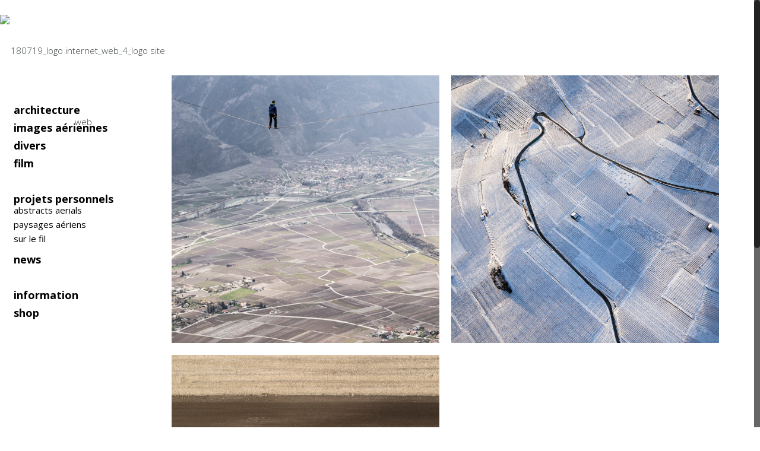

--- FILE ---
content_type: text/html; charset=UTF-8
request_url: https://nicolassedlatchek.ch/menu-principal-projets-personnels/
body_size: 121838
content:
<!DOCTYPE html>
<html class="no-js" lang="en-US">

<!-- head -->
<head>

<!-- meta -->
<meta charset="UTF-8" />
<meta name="viewport" content="width=device-width, initial-scale=1, maximum-scale=1" />
<meta name="description" content="BeHandyman | Best WordPress theme for hard workers" />

<link rel="shortcut icon" href="https://nicolassedlatchek.ch/wp-content/themes/betheme/images/favicon.ico" />	
	

<!-- wp_head() -->
<title>menu principal &#8211; projets personnels &#8211; Nicolas Sedlatchek Photographie</title>
<!-- script | dynamic -->
<script id="mfn-dnmc-config-js">
//<![CDATA[
window.mfn = {mobile_init:1240,nicescroll:40,parallax:"translate3d",responsive:1,retina_js:0};
window.mfn_lightbox = {disable:false,disableMobile:false,title:false,};
window.mfn_sliders = {blog:0,clients:0,offer:0,portfolio:0,shop:0,slider:0,testimonials:0};
//]]>
</script>
<link rel='dns-prefetch' href='//fonts.googleapis.com' />
<link rel='dns-prefetch' href='//s.w.org' />
<link rel="alternate" type="application/rss+xml" title="Nicolas Sedlatchek Photographie &raquo; Feed" href="https://nicolassedlatchek.ch/feed/" />
<link rel="alternate" type="application/rss+xml" title="Nicolas Sedlatchek Photographie &raquo; Comments Feed" href="https://nicolassedlatchek.ch/comments/feed/" />
		<script type="text/javascript">
			window._wpemojiSettings = {"baseUrl":"https:\/\/s.w.org\/images\/core\/emoji\/13.0.0\/72x72\/","ext":".png","svgUrl":"https:\/\/s.w.org\/images\/core\/emoji\/13.0.0\/svg\/","svgExt":".svg","source":{"concatemoji":"https:\/\/nicolassedlatchek.ch\/wp-includes\/js\/wp-emoji-release.min.js?ver=5.5.17"}};
			!function(e,a,t){var n,r,o,i=a.createElement("canvas"),p=i.getContext&&i.getContext("2d");function s(e,t){var a=String.fromCharCode;p.clearRect(0,0,i.width,i.height),p.fillText(a.apply(this,e),0,0);e=i.toDataURL();return p.clearRect(0,0,i.width,i.height),p.fillText(a.apply(this,t),0,0),e===i.toDataURL()}function c(e){var t=a.createElement("script");t.src=e,t.defer=t.type="text/javascript",a.getElementsByTagName("head")[0].appendChild(t)}for(o=Array("flag","emoji"),t.supports={everything:!0,everythingExceptFlag:!0},r=0;r<o.length;r++)t.supports[o[r]]=function(e){if(!p||!p.fillText)return!1;switch(p.textBaseline="top",p.font="600 32px Arial",e){case"flag":return s([127987,65039,8205,9895,65039],[127987,65039,8203,9895,65039])?!1:!s([55356,56826,55356,56819],[55356,56826,8203,55356,56819])&&!s([55356,57332,56128,56423,56128,56418,56128,56421,56128,56430,56128,56423,56128,56447],[55356,57332,8203,56128,56423,8203,56128,56418,8203,56128,56421,8203,56128,56430,8203,56128,56423,8203,56128,56447]);case"emoji":return!s([55357,56424,8205,55356,57212],[55357,56424,8203,55356,57212])}return!1}(o[r]),t.supports.everything=t.supports.everything&&t.supports[o[r]],"flag"!==o[r]&&(t.supports.everythingExceptFlag=t.supports.everythingExceptFlag&&t.supports[o[r]]);t.supports.everythingExceptFlag=t.supports.everythingExceptFlag&&!t.supports.flag,t.DOMReady=!1,t.readyCallback=function(){t.DOMReady=!0},t.supports.everything||(n=function(){t.readyCallback()},a.addEventListener?(a.addEventListener("DOMContentLoaded",n,!1),e.addEventListener("load",n,!1)):(e.attachEvent("onload",n),a.attachEvent("onreadystatechange",function(){"complete"===a.readyState&&t.readyCallback()})),(n=t.source||{}).concatemoji?c(n.concatemoji):n.wpemoji&&n.twemoji&&(c(n.twemoji),c(n.wpemoji)))}(window,document,window._wpemojiSettings);
		</script>
		<style type="text/css">
img.wp-smiley,
img.emoji {
	display: inline !important;
	border: none !important;
	box-shadow: none !important;
	height: 1em !important;
	width: 1em !important;
	margin: 0 .07em !important;
	vertical-align: -0.1em !important;
	background: none !important;
	padding: 0 !important;
}
</style>
	<link rel='stylesheet' id='layerslider-css'  href='https://nicolassedlatchek.ch/wp-content/plugins/LayerSlider/static/layerslider/css/layerslider.css?ver=6.9.2' type='text/css' media='all' />
<link rel='stylesheet' id='wp-block-library-css'  href='https://nicolassedlatchek.ch/wp-includes/css/dist/block-library/style.min.css?ver=5.5.17' type='text/css' media='all' />
<link rel='stylesheet' id='contact-form-7-css'  href='https://nicolassedlatchek.ch/wp-content/plugins/contact-form-7/includes/css/styles.css?ver=5.3' type='text/css' media='all' />
<link rel='stylesheet' id='essential-grid-plugin-settings-css'  href='https://nicolassedlatchek.ch/wp-content/plugins/essential-grid/public/assets/css/settings.css?ver=2.1.6.1' type='text/css' media='all' />
<link rel='stylesheet' id='tp-open-sans-css'  href='https://fonts.googleapis.com/css?family=Open+Sans%3A300%2C400%2C600%2C700%2C800&#038;ver=5.5.17' type='text/css' media='all' />
<link rel='stylesheet' id='tp-raleway-css'  href='https://fonts.googleapis.com/css?family=Raleway%3A100%2C200%2C300%2C400%2C500%2C600%2C700%2C800%2C900&#038;ver=5.5.17' type='text/css' media='all' />
<link rel='stylesheet' id='tp-droid-serif-css'  href='https://fonts.googleapis.com/css?family=Droid+Serif%3A400%2C700&#038;ver=5.5.17' type='text/css' media='all' />
<link rel='stylesheet' id='fancybox-for-wp-css'  href='https://nicolassedlatchek.ch/wp-content/plugins/fancybox-for-wordpress/assets/css/fancybox.css?ver=1.3.4' type='text/css' media='all' />
<link rel='stylesheet' id='rs-plugin-settings-css'  href='https://nicolassedlatchek.ch/wp-content/plugins/revslider/public/assets/css/rs6.css?ver=6.2.23' type='text/css' media='all' />
<style id='rs-plugin-settings-inline-css' type='text/css'>
#rs-demo-id {}
</style>
<link rel='stylesheet' id='uaf_client_css-css'  href='https://nicolassedlatchek.ch/wp-content/uploads/useanyfont/uaf.css?ver=1606392329' type='text/css' media='all' />
<link rel='stylesheet' id='style-css'  href='https://nicolassedlatchek.ch/wp-content/themes/betheme/style.css?ver=5.5.17' type='text/css' media='all' />
<link rel='stylesheet' id='child-style-css'  href='https://nicolassedlatchek.ch/wp-content/themes/betheme-child/style.css?ver=1.0.0' type='text/css' media='all' />
<link rel='stylesheet' id='mfn-base-css'  href='https://nicolassedlatchek.ch/wp-content/themes/betheme/css/base.css?ver=20.4.3' type='text/css' media='all' />
<link rel='stylesheet' id='mfn-layout-css'  href='https://nicolassedlatchek.ch/wp-content/themes/betheme/css/layout.css?ver=20.4.3' type='text/css' media='all' />
<link rel='stylesheet' id='mfn-shortcodes-css'  href='https://nicolassedlatchek.ch/wp-content/themes/betheme/css/shortcodes.css?ver=20.4.3' type='text/css' media='all' />
<link rel='stylesheet' id='mfn-animations-css'  href='https://nicolassedlatchek.ch/wp-content/themes/betheme/assets/animations/animations.min.css?ver=20.4.3' type='text/css' media='all' />
<link rel='stylesheet' id='mfn-jquery-ui-css'  href='https://nicolassedlatchek.ch/wp-content/themes/betheme/assets/ui/jquery.ui.all.css?ver=20.4.3' type='text/css' media='all' />
<link rel='stylesheet' id='mfn-jplayer-css'  href='https://nicolassedlatchek.ch/wp-content/themes/betheme/assets/jplayer/css/jplayer.blue.monday.css?ver=20.4.3' type='text/css' media='all' />
<link rel='stylesheet' id='mfn-responsive-css'  href='https://nicolassedlatchek.ch/wp-content/themes/betheme/css/responsive.css?ver=20.4.3' type='text/css' media='all' />
<link rel='stylesheet' id='Open+Sans-css'  href='https://fonts.googleapis.com/css?family=Open+Sans%3A1%2C100%2C300%2C400%2C400italic%2C700&#038;ver=5.5.17' type='text/css' media='all' />
<link rel='stylesheet' id='js_composer_front-css'  href='https://nicolassedlatchek.ch/wp-content/plugins/js_composer/assets/css/js_composer.min.css?ver=6.4.1' type='text/css' media='all' />
<script type='text/javascript' id='layerslider-greensock-js-extra'>
/* <![CDATA[ */
var LS_Meta = {"v":"6.9.2"};
/* ]]> */
</script>
<script type='text/javascript' src='https://nicolassedlatchek.ch/wp-content/plugins/LayerSlider/static/layerslider/js/greensock.js?ver=1.19.0' id='layerslider-greensock-js'></script>
<script type='text/javascript' src='https://nicolassedlatchek.ch/wp-includes/js/jquery/jquery.js?ver=1.12.4-wp' id='jquery-core-js'></script>
<script type='text/javascript' src='https://nicolassedlatchek.ch/wp-content/plugins/LayerSlider/static/layerslider/js/layerslider.kreaturamedia.jquery.js?ver=6.9.2' id='layerslider-js'></script>
<script type='text/javascript' src='https://nicolassedlatchek.ch/wp-content/plugins/LayerSlider/static/layerslider/js/layerslider.transitions.js?ver=6.9.2' id='layerslider-transitions-js'></script>
<script type='text/javascript' src='https://nicolassedlatchek.ch/wp-content/plugins/fancybox-for-wordpress/assets/js/jquery.fancybox.js?ver=1.3.4' id='fancybox-for-wp-js'></script>
<script type='text/javascript' src='https://nicolassedlatchek.ch/wp-content/plugins/revslider/public/assets/js/rbtools.min.js?ver=6.2.23' id='tp-tools-js'></script>
<script type='text/javascript' src='https://nicolassedlatchek.ch/wp-content/plugins/revslider/public/assets/js/rs6.min.js?ver=6.2.23' id='revmin-js'></script>
<meta name="generator" content="Powered by LayerSlider 6.9.2 - Multi-Purpose, Responsive, Parallax, Mobile-Friendly Slider Plugin for WordPress." />
<!-- LayerSlider updates and docs at: https://layerslider.kreaturamedia.com -->
<link rel="https://api.w.org/" href="https://nicolassedlatchek.ch/wp-json/" /><link rel="alternate" type="application/json" href="https://nicolassedlatchek.ch/wp-json/wp/v2/posts/1102" /><link rel="EditURI" type="application/rsd+xml" title="RSD" href="https://nicolassedlatchek.ch/xmlrpc.php?rsd" />
<link rel="wlwmanifest" type="application/wlwmanifest+xml" href="https://nicolassedlatchek.ch/wp-includes/wlwmanifest.xml" /> 
<link rel='prev' title='menu principal &#8211; images aériennes' href='https://nicolassedlatchek.ch/menu-principal-images-aeriennes/' />
<link rel='next' title='architecture' href='https://nicolassedlatchek.ch/menu-image-aeriennes-architecture/' />
<meta name="generator" content="WordPress 5.5.17" />
<link rel="canonical" href="https://nicolassedlatchek.ch/menu-principal-projets-personnels/" />
<link rel='shortlink' href='https://nicolassedlatchek.ch/?p=1102' />
<link rel="alternate" type="application/json+oembed" href="https://nicolassedlatchek.ch/wp-json/oembed/1.0/embed?url=https%3A%2F%2Fnicolassedlatchek.ch%2Fmenu-principal-projets-personnels%2F" />
<link rel="alternate" type="text/xml+oembed" href="https://nicolassedlatchek.ch/wp-json/oembed/1.0/embed?url=https%3A%2F%2Fnicolassedlatchek.ch%2Fmenu-principal-projets-personnels%2F&#038;format=xml" />

<!-- Fancybox for WordPress v3.2.9 -->
<style type="text/css">
	.fancybox-slide--image .fancybox-content{background-color: #FFFFFF}div.fancybox-caption{display:none !important;}
	
	img.fancybox-image{border-width:10px;border-color:#FFFFFF;border-style:solid;height:auto;}
	div.fancybox-bg{background-color:rgba(102,102,102,0.3);opacity:1 !important;}div.fancybox-content{border-color:#FFFFFF}
	div#fancybox-title{background-color:#FFFFFF}
	div.fancybox-content{background-color:#FFFFFF}
	div#fancybox-title-inside{color:#333333}
	
	
	
	div.fancybox-caption p.caption-title{display:inline-block}
	div.fancybox-caption p.caption-title{font-size:14px}
	div.fancybox-caption p.caption-title{color:#333333}
	div.fancybox-caption {color:#333333}div.fancybox-caption p.caption-title {background:#fff; width:auto;padding:10px 30px;}div.fancybox-content p.caption-title{color:#333333;margin: 0;padding: 5px 0;}
</style><script type="text/javascript">
	jQuery(function () {

		var mobileOnly = false;
		
		if (mobileOnly) {
			return;
		}

		jQuery.fn.getTitle = function () { // Copy the title of every IMG tag and add it to its parent A so that fancybox can show titles
			var arr = jQuery("a[data-fancybox]");
									jQuery.each(arr, function() {
										var title = jQuery(this).children("img").attr("title");
										 var caption = jQuery(this).next("figcaption").html();
                                        if(caption && title){jQuery(this).attr("title",title+" " + caption)}else if(title){ jQuery(this).attr("title",title);}else if(caption){jQuery(this).attr("title",caption);}
									});			}

		// Supported file extensions

				var thumbnails = jQuery("a:has(img)").not(".nolightbox").not('.envira-gallery-link').not('.ngg-simplelightbox').filter(function () {
			return /\.(jpe?g|png|gif|mp4|webp|bmp|pdf)(\?[^/]*)*$/i.test(jQuery(this).attr('href'))
		});
		

		// Add data-type iframe for links that are not images or videos.
		var iframeLinks = jQuery('.fancyboxforwp').filter(function () {
			return !/\.(jpe?g|png|gif|mp4|webp|bmp|pdf)(\?[^/]*)*$/i.test(jQuery(this).attr('href'))
		}).filter(function () {
			return !/vimeo|youtube/i.test(jQuery(this).attr('href'))
		});
		iframeLinks.attr({"data-type": "iframe"}).getTitle();

				// Gallery All
		thumbnails.addClass("fancyboxforwp").attr("data-fancybox", "gallery").getTitle();
		iframeLinks.attr({"data-fancybox": "gallery"}).getTitle();

		// Gallery type NONE
		
		// Call fancybox and apply it on any link with a rel atribute that starts with "fancybox", with the options set on the admin panel
		jQuery("a.fancyboxforwp").fancyboxforwp({
			loop: false,
			smallBtn: true,
			zoomOpacity: "auto",
			animationEffect: "fade",
			animationDuration: 500,
			transitionEffect: "fade",
			transitionDuration: "300",
			overlayShow: true,
			overlayOpacity: "0.3",
			titleShow: true,
			titlePosition: "inside",
			keyboard: true,
			showCloseButton: true,
			arrows: true,
			clickContent:false,
			clickSlide: "close",
			mobile: {
				clickContent: function (current, event) {
					return current.type === "image" ? "toggleControls" : false;
				},
				clickSlide: function (current, event) {
					return current.type === "image" ? "close" : "close";
				},
			},
			wheel: false,
			toolbar: true,
			preventCaptionOverlap: true,
			onInit: function() { },			onDeactivate
	: function() { },		beforeClose: function() { },			afterShow: function(instance) { jQuery( ".fancybox-image" ).on("click", function( ){ ( instance.isScaledDown() ) ? instance.scaleToActual() : instance.scaleToFit() }) },				afterClose: function() { },					caption : function( instance, item ) {if("undefined" != typeof jQuery(this).context ){var title = jQuery(this).context.title;} else { var title = jQuery(this).attr("title");}var caption = jQuery(this).data('caption') || '';if ( item.type === 'image' && title.length ) {caption = (caption.length ? caption + '<br />' : '') + '<p class="caption-title">'+title+'</p>' ;}return caption;},
		afterLoad : function( instance, current ) {current.$content.append('<div class=\"fancybox-custom-caption inside-caption\" style=\" position: absolute;left:0;right:0;color:#000;margin:0 auto;bottom:0;text-align:center;background-color:#FFFFFF \">' + current.opts.caption + '</div>');},
			})
		;

			})
</script>
<!-- END Fancybox for WordPress -->
<!-- style | background -->
<style id="mfn-dnmc-bg-css">
body:not(.template-slider) #Header_wrapper{background-image:url(http://nicolassedlatchek.ch/wp-content/uploads/2015/04/home_handyman_subheader1.jpg);background-repeat:no-repeat;background-position:center top}
</style>
<!-- style | dynamic -->
<style id="mfn-dnmc-style-css">
@media only screen and (min-width: 1240px) {body:not(.header-simple) #Top_bar #menu{display:block!important}.tr-menu #Top_bar #menu{background:none!important}#Top_bar .menu > li > ul.mfn-megamenu{width:984px}#Top_bar .menu > li > ul.mfn-megamenu > li{float:left}#Top_bar .menu > li > ul.mfn-megamenu > li.mfn-megamenu-cols-1{width:100%}#Top_bar .menu > li > ul.mfn-megamenu > li.mfn-megamenu-cols-2{width:50%}#Top_bar .menu > li > ul.mfn-megamenu > li.mfn-megamenu-cols-3{width:33.33%}#Top_bar .menu > li > ul.mfn-megamenu > li.mfn-megamenu-cols-4{width:25%}#Top_bar .menu > li > ul.mfn-megamenu > li.mfn-megamenu-cols-5{width:20%}#Top_bar .menu > li > ul.mfn-megamenu > li.mfn-megamenu-cols-6{width:16.66%}#Top_bar .menu > li > ul.mfn-megamenu > li > ul{display:block!important;position:inherit;left:auto;top:auto;border-width:0 1px 0 0}#Top_bar .menu > li > ul.mfn-megamenu > li:last-child > ul{border:0}#Top_bar .menu > li > ul.mfn-megamenu > li > ul li{width:auto}#Top_bar .menu > li > ul.mfn-megamenu a.mfn-megamenu-title{text-transform:uppercase;font-weight:400;background:none}#Top_bar .menu > li > ul.mfn-megamenu a .menu-arrow{display:none}.menuo-right #Top_bar .menu > li > ul.mfn-megamenu{left:auto;right:0}.menuo-right #Top_bar .menu > li > ul.mfn-megamenu-bg{box-sizing:border-box}#Top_bar .menu > li > ul.mfn-megamenu-bg{padding:20px 166px 20px 20px;background-repeat:no-repeat;background-position:right bottom}.rtl #Top_bar .menu > li > ul.mfn-megamenu-bg{padding-left:166px;padding-right:20px;background-position:left bottom}#Top_bar .menu > li > ul.mfn-megamenu-bg > li{background:none}#Top_bar .menu > li > ul.mfn-megamenu-bg > li a{border:none}#Top_bar .menu > li > ul.mfn-megamenu-bg > li > ul{background:none!important;-webkit-box-shadow:0 0 0 0;-moz-box-shadow:0 0 0 0;box-shadow:0 0 0 0}.mm-vertical #Top_bar .container{position:relative;}.mm-vertical #Top_bar .top_bar_left{position:static;}.mm-vertical #Top_bar .menu > li ul{box-shadow:0 0 0 0 transparent!important;background-image:none;}.mm-vertical #Top_bar .menu > li > ul.mfn-megamenu{width:98%!important;margin:0 1%;padding:20px 0;}.mm-vertical.header-plain #Top_bar .menu > li > ul.mfn-megamenu{width:100%!important;margin:0;}.mm-vertical #Top_bar .menu > li > ul.mfn-megamenu > li{display:table-cell;float:none!important;width:10%;padding:0 15px;border-right:1px solid rgba(0, 0, 0, 0.05);}.mm-vertical #Top_bar .menu > li > ul.mfn-megamenu > li:last-child{border-right-width:0}.mm-vertical #Top_bar .menu > li > ul.mfn-megamenu > li.hide-border{border-right-width:0}.mm-vertical #Top_bar .menu > li > ul.mfn-megamenu > li a{border-bottom-width:0;padding:9px 15px;line-height:120%;}.mm-vertical #Top_bar .menu > li > ul.mfn-megamenu a.mfn-megamenu-title{font-weight:700;}.rtl .mm-vertical #Top_bar .menu > li > ul.mfn-megamenu > li:first-child{border-right-width:0}.rtl .mm-vertical #Top_bar .menu > li > ul.mfn-megamenu > li:last-child{border-right-width:1px}#Header_creative #Top_bar .menu > li > ul.mfn-megamenu{width:980px!important;margin:0;}.header-plain:not(.menuo-right) #Header .top_bar_left{width:auto!important}.header-stack.header-center #Top_bar #menu{display:inline-block!important}.header-simple #Top_bar #menu{display:none;height:auto;width:300px;bottom:auto;top:100%;right:1px;position:absolute;margin:0}.header-simple #Header a.responsive-menu-toggle{display:block;right:10px}.header-simple #Top_bar #menu > ul{width:100%;float:left}.header-simple #Top_bar #menu ul li{width:100%;padding-bottom:0;border-right:0;position:relative}.header-simple #Top_bar #menu ul li a{padding:0 20px;margin:0;display:block;height:auto;line-height:normal;border:none}.header-simple #Top_bar #menu ul li a:after{display:none}.header-simple #Top_bar #menu ul li a span{border:none;line-height:44px;display:inline;padding:0}.header-simple #Top_bar #menu ul li.submenu .menu-toggle{display:block;position:absolute;right:0;top:0;width:44px;height:44px;line-height:44px;font-size:30px;font-weight:300;text-align:center;cursor:pointer;color:#444;opacity:0.33;}.header-simple #Top_bar #menu ul li.submenu .menu-toggle:after{content:"+"}.header-simple #Top_bar #menu ul li.hover > .menu-toggle:after{content:"-"}.header-simple #Top_bar #menu ul li.hover a{border-bottom:0}.header-simple #Top_bar #menu ul.mfn-megamenu li .menu-toggle{display:none}.header-simple #Top_bar #menu ul li ul{position:relative!important;left:0!important;top:0;padding:0;margin:0!important;width:auto!important;background-image:none}.header-simple #Top_bar #menu ul li ul li{width:100%!important;display:block;padding:0;}.header-simple #Top_bar #menu ul li ul li a{padding:0 20px 0 30px}.header-simple #Top_bar #menu ul li ul li a .menu-arrow{display:none}.header-simple #Top_bar #menu ul li ul li a span{padding:0}.header-simple #Top_bar #menu ul li ul li a span:after{display:none!important}.header-simple #Top_bar .menu > li > ul.mfn-megamenu a.mfn-megamenu-title{text-transform:uppercase;font-weight:400}.header-simple #Top_bar .menu > li > ul.mfn-megamenu > li > ul{display:block!important;position:inherit;left:auto;top:auto}.header-simple #Top_bar #menu ul li ul li ul{border-left:0!important;padding:0;top:0}.header-simple #Top_bar #menu ul li ul li ul li a{padding:0 20px 0 40px}.rtl.header-simple #Top_bar #menu{left:1px;right:auto}.rtl.header-simple #Top_bar a.responsive-menu-toggle{left:10px;right:auto}.rtl.header-simple #Top_bar #menu ul li.submenu .menu-toggle{left:0;right:auto}.rtl.header-simple #Top_bar #menu ul li ul{left:auto!important;right:0!important}.rtl.header-simple #Top_bar #menu ul li ul li a{padding:0 30px 0 20px}.rtl.header-simple #Top_bar #menu ul li ul li ul li a{padding:0 40px 0 20px}.menu-highlight #Top_bar .menu > li{margin:0 2px}.menu-highlight:not(.header-creative) #Top_bar .menu > li > a{margin:20px 0;padding:0;-webkit-border-radius:5px;border-radius:5px}.menu-highlight #Top_bar .menu > li > a:after{display:none}.menu-highlight #Top_bar .menu > li > a span:not(.description){line-height:50px}.menu-highlight #Top_bar .menu > li > a span.description{display:none}.menu-highlight.header-stack #Top_bar .menu > li > a{margin:10px 0!important}.menu-highlight.header-stack #Top_bar .menu > li > a span:not(.description){line-height:40px}.menu-highlight.header-transparent #Top_bar .menu > li > a{margin:5px 0}.menu-highlight.header-simple #Top_bar #menu ul li,.menu-highlight.header-creative #Top_bar #menu ul li{margin:0}.menu-highlight.header-simple #Top_bar #menu ul li > a,.menu-highlight.header-creative #Top_bar #menu ul li > a{-webkit-border-radius:0;border-radius:0}.menu-highlight:not(.header-fixed):not(.header-simple) #Top_bar.is-sticky .menu > li > a{margin:10px 0!important;padding:5px 0!important}.menu-highlight:not(.header-fixed):not(.header-simple) #Top_bar.is-sticky .menu > li > a span{line-height:30px!important}.header-modern.menu-highlight.menuo-right .menu_wrapper{margin-right:20px}.menu-line-below #Top_bar .menu > li > a:after{top:auto;bottom:-4px}.menu-line-below #Top_bar.is-sticky .menu > li > a:after{top:auto;bottom:-4px}.menu-line-below-80 #Top_bar:not(.is-sticky) .menu > li > a:after{height:4px;left:10%;top:50%;margin-top:20px;width:80%}.menu-line-below-80-1 #Top_bar:not(.is-sticky) .menu > li > a:after{height:1px;left:10%;top:50%;margin-top:20px;width:80%}.menu-link-color #Top_bar .menu > li > a:after{display:none!important}.menu-arrow-top #Top_bar .menu > li > a:after{background:none repeat scroll 0 0 rgba(0,0,0,0)!important;border-color:#ccc transparent transparent;border-style:solid;border-width:7px 7px 0;display:block;height:0;left:50%;margin-left:-7px;top:0!important;width:0}.menu-arrow-top.header-transparent #Top_bar .menu > li > a:after,.menu-arrow-top.header-plain #Top_bar .menu > li > a:after{display:none}.menu-arrow-top #Top_bar.is-sticky .menu > li > a:after{top:0!important}.menu-arrow-bottom #Top_bar .menu > li > a:after{background:none!important;border-color:transparent transparent #ccc;border-style:solid;border-width:0 7px 7px;display:block;height:0;left:50%;margin-left:-7px;top:auto;bottom:0;width:0}.menu-arrow-bottom.header-transparent #Top_bar .menu > li > a:after,.menu-arrow-bottom.header-plain #Top_bar .menu > li > a:after{display:none}.menu-arrow-bottom #Top_bar.is-sticky .menu > li > a:after{top:auto;bottom:0}.menuo-no-borders #Top_bar .menu > li > a span:not(.description){border-right-width:0}.menuo-no-borders #Header_creative #Top_bar .menu > li > a span{border-bottom-width:0}.menuo-right #Top_bar .menu_wrapper{float:right}.menuo-right.header-stack:not(.header-center) #Top_bar .menu_wrapper{margin-right:150px}body.header-creative{padding-left:50px}body.header-creative.header-open{padding-left:250px}body.error404,body.under-construction,body.template-blank{padding-left:0!important}.header-creative.footer-fixed #Footer,.header-creative.footer-sliding #Footer,.header-creative.footer-stick #Footer.is-sticky{box-sizing:border-box;padding-left:50px;}.header-open.footer-fixed #Footer,.header-open.footer-sliding #Footer,.header-creative.footer-stick #Footer.is-sticky{padding-left:250px;}.header-rtl.header-creative.footer-fixed #Footer,.header-rtl.header-creative.footer-sliding #Footer,.header-rtl.header-creative.footer-stick #Footer.is-sticky{padding-left:0;padding-right:50px;}.header-rtl.header-open.footer-fixed #Footer,.header-rtl.header-open.footer-sliding #Footer,.header-rtl.header-creative.footer-stick #Footer.is-sticky{padding-right:250px;}#Header_creative{background:#fff;position:fixed;width:250px;height:100%;left:-200px;top:0;z-index:9002;-webkit-box-shadow:2px 0 4px 2px rgba(0,0,0,.15);box-shadow:2px 0 4px 2px rgba(0,0,0,.15)}#Header_creative .container{width:100%}#Header_creative .creative-wrapper{opacity:0;margin-right:50px}#Header_creative a.creative-menu-toggle{display:block;width:34px;height:34px;line-height:34px;font-size:22px;text-align:center;position:absolute;top:10px;right:8px;border-radius:3px}.admin-bar #Header_creative a.creative-menu-toggle{top:42px}#Header_creative #Top_bar{position:static;width:100%}#Header_creative #Top_bar .top_bar_left{width:100%!important;float:none}#Header_creative #Top_bar .top_bar_right{width:100%!important;float:none;height:auto;margin-bottom:35px;text-align:center;padding:0 20px;top:0;-webkit-box-sizing:border-box;-moz-box-sizing:border-box;box-sizing:border-box}#Header_creative #Top_bar .top_bar_right:before{display:none}#Header_creative #Top_bar .top_bar_right_wrapper{top:0}#Header_creative #Top_bar .logo{float:none;text-align:center;margin:15px 0}#Header_creative #Top_bar .menu_wrapper{float:none;margin:0 0 30px}#Header_creative #Top_bar .menu > li{width:100%;float:none;position:relative}#Header_creative #Top_bar .menu > li > a{padding:0;text-align:center}#Header_creative #Top_bar .menu > li > a:after{display:none}#Header_creative #Top_bar .menu > li > a span{border-right:0;border-bottom-width:1px;line-height:38px}#Header_creative #Top_bar .menu li ul{left:100%;right:auto;top:0;box-shadow:2px 2px 2px 0 rgba(0,0,0,0.03);-webkit-box-shadow:2px 2px 2px 0 rgba(0,0,0,0.03)}#Header_creative #Top_bar .menu > li > ul.mfn-megamenu{width:700px!important;}#Header_creative #Top_bar .menu > li > ul.mfn-megamenu > li > ul{left:0}#Header_creative #Top_bar .menu li ul li a{padding-top:9px;padding-bottom:8px}#Header_creative #Top_bar .menu li ul li ul{top:0!important}#Header_creative #Top_bar .menu > li > a span.description{display:block;font-size:13px;line-height:28px!important;clear:both}#Header_creative #Top_bar .search_wrapper{left:100%;top:auto;bottom:0}#Header_creative #Top_bar a#header_cart{display:inline-block;float:none;top:3px}#Header_creative #Top_bar a#search_button{display:inline-block;float:none;top:3px}#Header_creative #Top_bar .wpml-languages{display:inline-block;float:none;top:0}#Header_creative #Top_bar .wpml-languages.enabled:hover a.active{padding-bottom:9px}#Header_creative #Top_bar a.button.action_button{display:inline-block;float:none;top:16px;margin:0}#Header_creative #Top_bar .banner_wrapper{display:block;text-align:center}#Header_creative #Top_bar .banner_wrapper img{max-width:100%;height:auto;display:inline-block}#Header_creative #Action_bar{position:absolute;bottom:0;top:auto;clear:both;padding:0 20px;-webkit-box-sizing:border-box;-moz-box-sizing:border-box;box-sizing:border-box}#Header_creative #Action_bar .social{float:none;text-align:center;padding:5px 0 15px}#Header_creative #Action_bar .social li{margin-bottom:2px}#Header_creative .social li a{color:rgba(0,0,0,.5)}#Header_creative .social li a:hover{color:#000}#Header_creative .creative-social{position:absolute;bottom:10px;right:0;width:50px}#Header_creative .creative-social li{display:block;float:none;width:100%;text-align:center;margin-bottom:5px}.header-creative .fixed-nav.fixed-nav-prev{margin-left:50px}.header-creative.header-open .fixed-nav.fixed-nav-prev{margin-left:250px}.menuo-last #Header_creative #Top_bar .menu li.last ul{top:auto;bottom:0}.header-open #Header_creative{left:0}.header-open #Header_creative .creative-wrapper{opacity:1;margin:0!important;}.header-open #Header_creative .creative-menu-toggle,.header-open #Header_creative .creative-social{display:none}body.header-rtl.header-creative{padding-left:0;padding-right:50px}.header-rtl #Header_creative{left:auto;right:-200px}.header-rtl.nice-scroll #Header_creative{margin-right:10px}.header-rtl #Header_creative .creative-wrapper{margin-left:50px;margin-right:0}.header-rtl #Header_creative a.creative-menu-toggle{left:8px;right:auto}.header-rtl #Header_creative .creative-social{left:0;right:auto}.header-rtl #Footer #back_to_top.sticky{right:125px}.header-rtl #popup_contact{right:70px}.header-rtl #Header_creative #Top_bar .menu li ul{left:auto;right:100%}.header-rtl #Header_creative #Top_bar .search_wrapper{left:auto;right:100%;}.header-rtl .fixed-nav.fixed-nav-prev{margin-left:0!important}.header-rtl .fixed-nav.fixed-nav-next{margin-right:50px}body.header-rtl.header-creative.header-open{padding-left:0;padding-right:250px!important}.header-rtl.header-open #Header_creative{left:auto;right:0}.header-rtl.header-open #Footer #back_to_top.sticky{right:325px}.header-rtl.header-open #popup_contact{right:270px}.header-rtl.header-open .fixed-nav.fixed-nav-next{margin-right:250px}#Header_creative.active{left:-1px;}.header-rtl #Header_creative.active{left:auto;right:-1px;}#Header_creative.active .creative-wrapper{opacity:1;margin:0}.header-creative .vc_row[data-vc-full-width]{padding-left:50px}.header-creative.header-open .vc_row[data-vc-full-width]{padding-left:250px}.header-open .vc_parallax .vc_parallax-inner { left:auto; width: calc(100% - 250px); }.header-open.header-rtl .vc_parallax .vc_parallax-inner { left:0; right:auto; }#Header_creative.scroll{height:100%;overflow-y:auto}#Header_creative.scroll:not(.dropdown) .menu li ul{display:none!important}#Header_creative.scroll #Action_bar{position:static}#Header_creative.dropdown{outline:none}#Header_creative.dropdown #Top_bar .menu_wrapper{float:left}#Header_creative.dropdown #Top_bar #menu ul li{position:relative;float:left}#Header_creative.dropdown #Top_bar #menu ul li a:after{display:none}#Header_creative.dropdown #Top_bar #menu ul li a span{line-height:38px;padding:0}#Header_creative.dropdown #Top_bar #menu ul li.submenu .menu-toggle{display:block;position:absolute;right:0;top:0;width:38px;height:38px;line-height:38px;font-size:26px;font-weight:300;text-align:center;cursor:pointer;color:#444;opacity:0.33;}#Header_creative.dropdown #Top_bar #menu ul li.submenu .menu-toggle:after{content:"+"}#Header_creative.dropdown #Top_bar #menu ul li.hover > .menu-toggle:after{content:"-"}#Header_creative.dropdown #Top_bar #menu ul li.hover a{border-bottom:0}#Header_creative.dropdown #Top_bar #menu ul.mfn-megamenu li .menu-toggle{display:none}#Header_creative.dropdown #Top_bar #menu ul li ul{position:relative!important;left:0!important;top:0;padding:0;margin-left:0!important;width:auto!important;background-image:none}#Header_creative.dropdown #Top_bar #menu ul li ul li{width:100%!important}#Header_creative.dropdown #Top_bar #menu ul li ul li a{padding:0 10px;text-align:center}#Header_creative.dropdown #Top_bar #menu ul li ul li a .menu-arrow{display:none}#Header_creative.dropdown #Top_bar #menu ul li ul li a span{padding:0}#Header_creative.dropdown #Top_bar #menu ul li ul li a span:after{display:none!important}#Header_creative.dropdown #Top_bar .menu > li > ul.mfn-megamenu a.mfn-megamenu-title{text-transform:uppercase;font-weight:400}#Header_creative.dropdown #Top_bar .menu > li > ul.mfn-megamenu > li > ul{display:block!important;position:inherit;left:auto;top:auto}#Header_creative.dropdown #Top_bar #menu ul li ul li ul{border-left:0!important;padding:0;top:0}#Header_creative{transition: left .5s ease-in-out, right .5s ease-in-out;}#Header_creative .creative-wrapper{transition: opacity .5s ease-in-out, margin 0s ease-in-out .5s;}#Header_creative.active .creative-wrapper{transition: opacity .5s ease-in-out, margin 0s ease-in-out;}}@media only screen and (min-width: 1240px) {#Top_bar.is-sticky{position:fixed!important;width:100%;left:0;top:-60px;height:60px;z-index:701;background:#fff;opacity:.97;filter:alpha(opacity = 97);-webkit-box-shadow:0 2px 5px 0 rgba(0,0,0,0.1);-moz-box-shadow:0 2px 5px 0 rgba(0,0,0,0.1);box-shadow:0 2px 5px 0 rgba(0,0,0,0.1)}.layout-boxed.header-boxed #Top_bar.is-sticky{max-width:1240px;left:50%;-webkit-transform:translateX(-50%);transform:translateX(-50%)}.layout-boxed.header-boxed.nice-scroll #Top_bar.is-sticky{margin-left:-5px}#Top_bar.is-sticky .top_bar_left,#Top_bar.is-sticky .top_bar_right,#Top_bar.is-sticky .top_bar_right:before{background:none}#Top_bar.is-sticky .top_bar_right{top:-4px;height:auto;}#Top_bar.is-sticky .top_bar_right_wrapper{top:15px}.header-plain #Top_bar.is-sticky .top_bar_right_wrapper{top:0}#Top_bar.is-sticky .logo{width:auto;margin:0 30px 0 20px;padding:0}#Top_bar.is-sticky #logo{padding:5px 0!important;height:50px!important;line-height:50px!important}.logo-no-sticky-padding #Top_bar.is-sticky #logo{height:60px!important;line-height:60px!important}#Top_bar.is-sticky #logo img.logo-main{display:none}#Top_bar.is-sticky #logo img.logo-sticky{display:inline;max-height:35px;}#Top_bar.is-sticky .menu_wrapper{clear:none}#Top_bar.is-sticky .menu_wrapper .menu > li > a{padding:15px 0}#Top_bar.is-sticky .menu > li > a,#Top_bar.is-sticky .menu > li > a span{line-height:30px}#Top_bar.is-sticky .menu > li > a:after{top:auto;bottom:-4px}#Top_bar.is-sticky .menu > li > a span.description{display:none}#Top_bar.is-sticky .secondary_menu_wrapper,#Top_bar.is-sticky .banner_wrapper{display:none}.header-overlay #Top_bar.is-sticky{display:none}.sticky-dark #Top_bar.is-sticky{background:rgba(0,0,0,.8)}.sticky-dark #Top_bar.is-sticky #menu{background:rgba(0,0,0,.8)}.sticky-dark #Top_bar.is-sticky .menu > li > a{color:#fff}.sticky-dark #Top_bar.is-sticky .top_bar_right a{color:rgba(255,255,255,.5)}.sticky-dark #Top_bar.is-sticky .wpml-languages a.active,.sticky-dark #Top_bar.is-sticky .wpml-languages ul.wpml-lang-dropdown{background:rgba(0,0,0,0.3);border-color:rgba(0,0,0,0.1)}}@media only screen and (min-width: 768px) and (max-width: 1240px){.header_placeholder{height:0!important}}@media only screen and (max-width: 1239px){#Top_bar #menu{display:none;height:auto;width:300px;bottom:auto;top:100%;right:1px;position:absolute;margin:0}#Top_bar a.responsive-menu-toggle{display:block}#Top_bar #menu > ul{width:100%;float:left}#Top_bar #menu ul li{width:100%;padding-bottom:0;border-right:0;position:relative}#Top_bar #menu ul li a{padding:0 25px;margin:0;display:block;height:auto;line-height:normal;border:none}#Top_bar #menu ul li a:after{display:none}#Top_bar #menu ul li a span{border:none;line-height:44px;display:inline;padding:0}#Top_bar #menu ul li a span.description{margin:0 0 0 5px}#Top_bar #menu ul li.submenu .menu-toggle{display:block;position:absolute;right:15px;top:0;width:44px;height:44px;line-height:44px;font-size:30px;font-weight:300;text-align:center;cursor:pointer;color:#444;opacity:0.33;}#Top_bar #menu ul li.submenu .menu-toggle:after{content:"+"}#Top_bar #menu ul li.hover > .menu-toggle:after{content:"-"}#Top_bar #menu ul li.hover a{border-bottom:0}#Top_bar #menu ul li a span:after{display:none!important}#Top_bar #menu ul.mfn-megamenu li .menu-toggle{display:none}#Top_bar #menu ul li ul{position:relative!important;left:0!important;top:0;padding:0;margin-left:0!important;width:auto!important;background-image:none!important;box-shadow:0 0 0 0 transparent!important;-webkit-box-shadow:0 0 0 0 transparent!important}#Top_bar #menu ul li ul li{width:100%!important}#Top_bar #menu ul li ul li a{padding:0 20px 0 35px}#Top_bar #menu ul li ul li a .menu-arrow{display:none}#Top_bar #menu ul li ul li a span{padding:0}#Top_bar #menu ul li ul li a span:after{display:none!important}#Top_bar .menu > li > ul.mfn-megamenu a.mfn-megamenu-title{text-transform:uppercase;font-weight:400}#Top_bar .menu > li > ul.mfn-megamenu > li > ul{display:block!important;position:inherit;left:auto;top:auto}#Top_bar #menu ul li ul li ul{border-left:0!important;padding:0;top:0}#Top_bar #menu ul li ul li ul li a{padding:0 20px 0 45px}.rtl #Top_bar #menu{left:1px;right:auto}.rtl #Top_bar a.responsive-menu-toggle{left:20px;right:auto}.rtl #Top_bar #menu ul li.submenu .menu-toggle{left:15px;right:auto;border-left:none;border-right:1px solid #eee}.rtl #Top_bar #menu ul li ul{left:auto!important;right:0!important}.rtl #Top_bar #menu ul li ul li a{padding:0 30px 0 20px}.rtl #Top_bar #menu ul li ul li ul li a{padding:0 40px 0 20px}.header-stack .menu_wrapper a.responsive-menu-toggle{position:static!important;margin:11px 0!important}.header-stack .menu_wrapper #menu{left:0;right:auto}.rtl.header-stack #Top_bar #menu{left:auto;right:0}.admin-bar #Header_creative{top:32px}.header-creative.layout-boxed{padding-top:85px}.header-creative.layout-full-width #Wrapper{padding-top:60px}#Header_creative{position:fixed;width:100%;left:0!important;top:0;z-index:1001}#Header_creative .creative-wrapper{display:block!important;opacity:1!important}#Header_creative .creative-menu-toggle,#Header_creative .creative-social{display:none!important;opacity:1!important;filter:alpha(opacity=100)!important}#Header_creative #Top_bar{position:static;width:100%}#Header_creative #Top_bar #logo{height:50px;line-height:50px;padding:5px 0}#Header_creative #Top_bar #logo img.logo-sticky{max-height:40px!important}#Header_creative #logo img.logo-main{display:none}#Header_creative #logo img.logo-sticky{display:inline-block}.logo-no-sticky-padding #Header_creative #Top_bar #logo{height:60px;line-height:60px;padding:0}.logo-no-sticky-padding #Header_creative #Top_bar #logo img.logo-sticky{max-height:60px!important}#Header_creative #Top_bar #header_cart{top:21px}#Header_creative #Top_bar #search_button{top:20px}#Header_creative #Top_bar .wpml-languages{top:11px}#Header_creative #Top_bar .action_button{top:9px}#Header_creative #Top_bar .top_bar_right{height:60px;top:0}#Header_creative #Top_bar .top_bar_right:before{display:none}#Header_creative #Top_bar .top_bar_right_wrapper{top:0}#Header_creative #Action_bar{display:none}#Header_creative.scroll{overflow:visible!important}}#Header_wrapper, #Intro {background-color: #ffffff;}#Subheader {background-color: rgba(247, 247, 247, 0);}.header-classic #Action_bar, .header-fixed #Action_bar, .header-plain #Action_bar, .header-split #Action_bar, .header-stack #Action_bar {background-color: #2C2C2C;}#Sliding-top {background-color: #545454;}#Sliding-top a.sliding-top-control {border-right-color: #545454;}#Sliding-top.st-center a.sliding-top-control,#Sliding-top.st-left a.sliding-top-control {border-top-color: #545454;}#Footer {background-color: #ffffff;}body, ul.timeline_items, .icon_box a .desc, .icon_box a:hover .desc, .feature_list ul li a, .list_item a, .list_item a:hover,.widget_recent_entries ul li a, .flat_box a, .flat_box a:hover, .story_box .desc, .content_slider.carouselul li a .title,.content_slider.flat.description ul li .desc, .content_slider.flat.description ul li a .desc, .post-nav.minimal a i {color: #000000;}.post-nav.minimal a svg {fill: #000000;}.themecolor, .opening_hours .opening_hours_wrapper li span, .fancy_heading_icon .icon_top,.fancy_heading_arrows .icon-right-dir, .fancy_heading_arrows .icon-left-dir, .fancy_heading_line .title,.button-love a.mfn-love, .format-link .post-title .icon-link, .pager-single > span, .pager-single a:hover,.widget_meta ul, .widget_pages ul, .widget_rss ul, .widget_mfn_recent_comments ul li:after, .widget_archive ul, .widget_recent_comments ul li:after, .widget_nav_menu ul, .woocommerce ul.products li.product .price, .shop_slider .shop_slider_ul li .item_wrapper .price, .woocommerce-page ul.products li.product .price, .widget_price_filter .price_label .from, .widget_price_filter .price_label .to,.woocommerce ul.product_list_widget li .quantity .amount, .woocommerce .product div.entry-summary .price, .woocommerce .star-rating span,#Error_404 .error_pic i, .style-simple #Filters .filters_wrapper ul li a:hover, .style-simple #Filters .filters_wrapper ul li.current-cat a,.style-simple .quick_fact .title {color: #000000;}.themebg,#comments .commentlist > li .reply a.comment-reply-link,div.jp-interface,#Filters .filters_wrapper ul li a:hover,#Filters .filters_wrapper ul li.current-cat a,.fixed-nav .arrow,.offer_thumb .slider_pagination a:before,.offer_thumb .slider_pagination a.selected:after,.pager .pages a:hover,.pager .pages a.active,.pager .pages span.page-numbers.current,.pager-single span:after,.portfolio_group.exposure .portfolio-item .desc-inner .line,.Recent_posts ul li .desc:after,.Recent_posts ul li .photo .c,.slider_pagination a.selected,.slider_pagination .slick-active a,.slider_pagination a.selected:after,.slider_pagination .slick-active a:after,.testimonials_slider .slider_images,.testimonials_slider .slider_images a:after,.testimonials_slider .slider_images:before,#Top_bar a#header_cart span,.widget_categories ul,.widget_mfn_menu ul li a:hover,.widget_mfn_menu ul li.current-menu-item:not(.current-menu-ancestor) > a,.widget_mfn_menu ul li.current_page_item:not(.current_page_ancestor) > a,.widget_product_categories ul,.widget_recent_entries ul li:after,.woocommerce-account table.my_account_orders .order-number a,.woocommerce-MyAccount-navigation ul li.is-active a, .style-simple .accordion .question:after,.style-simple .faq .question:after,.style-simple .icon_box .desc_wrapper .title:before,.style-simple #Filters .filters_wrapper ul li a:after,.style-simple .article_box .desc_wrapper p:after,.style-simple .sliding_box .desc_wrapper:after,.style-simple .trailer_box:hover .desc,.tp-bullets.simplebullets.round .bullet.selected,.tp-bullets.simplebullets.round .bullet.selected:after,.tparrows.default,.tp-bullets.tp-thumbs .bullet.selected:after{background-color: #000000;}.Latest_news ul li .photo, .Recent_posts.blog_news ul li .photo, .style-simple .opening_hours .opening_hours_wrapper li label,.style-simple .timeline_items li:hover h3, .style-simple .timeline_items li:nth-child(even):hover h3, .style-simple .timeline_items li:hover .desc, .style-simple .timeline_items li:nth-child(even):hover,.style-simple .offer_thumb .slider_pagination a.selected {border-color: #000000;}a {color: #3d4244;}a:hover {color: #23292b;}*::-moz-selection {background-color: #3d4244;}*::selection {background-color: #3d4244;}.blockquote p.author span, .counter .desc_wrapper .title, .article_box .desc_wrapper p, .team .desc_wrapper p.subtitle, .pricing-box .plan-header p.subtitle, .pricing-box .plan-header .price sup.period, .chart_box p, .fancy_heading .inside,.fancy_heading_line .slogan, .post-meta, .post-meta a, .post-footer, .post-footer a span.label, .pager .pages a, .button-love a .label,.pager-single a, #comments .commentlist > li .comment-author .says, .fixed-nav .desc .date, .filters_buttons li.label, .Recent_posts ul li a .desc .date,.widget_recent_entries ul li .post-date, .tp_recent_tweets .twitter_time, .widget_price_filter .price_label, .shop-filters .woocommerce-result-count,.woocommerce ul.product_list_widget li .quantity, .widget_shopping_cart ul.product_list_widget li dl, .product_meta .posted_in,.woocommerce .shop_table .product-name .variation > dd, .shipping-calculator-button:after,.shop_slider .shop_slider_ul li .item_wrapper .price del,.testimonials_slider .testimonials_slider_ul li .author span, .testimonials_slider .testimonials_slider_ul li .author span a, .Latest_news ul li .desc_footer {color: #a8a8a8;}h1, h1 a, h1 a:hover, .text-logo #logo { color: #000000; }h2, h2 a, h2 a:hover { color: #000000; }h3, h3 a, h3 a:hover { color: #000000; }h4, h4 a, h4 a:hover, .style-simple .sliding_box .desc_wrapper h4 { color: #828485; }h5, h5 a, h5 a:hover { color: #848484; }h6, h6 a, h6 a:hover, a.content_link .title { color: #848484; }.dropcap, .highlight:not(.highlight_image) {background-color: #3d4244;}a.button, a.tp-button {background-color: #3d4244;color: #dd3333;}.button-stroke a.button, .button-stroke a.button.action_button, .button-stroke a.button .button_icon i, .button-stroke a.tp-button {border-color: #3d4244;color: #dd3333;}.button-stroke a:hover.button, .button-stroke a:hover.tp-button {background-color: #3d4244 !important;color: #fff;}a.button_theme, a.tp-button.button_theme,button, input[type="submit"], input[type="reset"], input[type="button"] {background-color: #000000;color: #fff;}.button-stroke a.button.button_theme:not(.action_button),.button-stroke a.button.button_theme .button_icon i, .button-stroke a.tp-button.button_theme,.button-stroke button, .button-stroke input[type="submit"], .button-stroke input[type="reset"], .button-stroke input[type="button"] {border-color: #000000;color: #000000 !important;}.button-stroke a.button.button_theme:hover, .button-stroke a.tp-button.button_theme:hover,.button-stroke button:hover, .button-stroke input[type="submit"]:hover, .button-stroke input[type="reset"]:hover, .button-stroke input[type="button"]:hover {background-color: #000000 !important;color: #fff !important;}a.mfn-link { color: #656B6F; }a.mfn-link-2 span, a:hover.mfn-link-2 span:before, a.hover.mfn-link-2 span:before, a.mfn-link-5 span, a.mfn-link-8:after, a.mfn-link-8:before { background: #3d4244; }a:hover.mfn-link { color: #3d4244;}a.mfn-link-2 span:before, a:hover.mfn-link-4:before, a:hover.mfn-link-4:after, a.hover.mfn-link-4:before, a.hover.mfn-link-4:after, a.mfn-link-5:before, a.mfn-link-7:after, a.mfn-link-7:before { background: #23292b; }a.mfn-link-6:before {border-bottom-color: #23292b;}.woocommerce #respond input#submit,.woocommerce a.button,.woocommerce button.button,.woocommerce input.button,.woocommerce #respond input#submit:hover,.woocommerce a.button:hover,.woocommerce button.button:hover,.woocommerce input.button:hover{background-color: #000000;color: #fff;}.woocommerce #respond input#submit.alt,.woocommerce a.button.alt,.woocommerce button.button.alt,.woocommerce input.button.alt,.woocommerce #respond input#submit.alt:hover,.woocommerce a.button.alt:hover,.woocommerce button.button.alt:hover,.woocommerce input.button.alt:hover{background-color: #000000;color: #fff;}.woocommerce #respond input#submit.disabled,.woocommerce #respond input#submit:disabled,.woocommerce #respond input#submit[disabled]:disabled,.woocommerce a.button.disabled,.woocommerce a.button:disabled,.woocommerce a.button[disabled]:disabled,.woocommerce button.button.disabled,.woocommerce button.button:disabled,.woocommerce button.button[disabled]:disabled,.woocommerce input.button.disabled,.woocommerce input.button:disabled,.woocommerce input.button[disabled]:disabled{background-color: #000000;color: #fff;}.woocommerce #respond input#submit.disabled:hover,.woocommerce #respond input#submit:disabled:hover,.woocommerce #respond input#submit[disabled]:disabled:hover,.woocommerce a.button.disabled:hover,.woocommerce a.button:disabled:hover,.woocommerce a.button[disabled]:disabled:hover,.woocommerce button.button.disabled:hover,.woocommerce button.button:disabled:hover,.woocommerce button.button[disabled]:disabled:hover,.woocommerce input.button.disabled:hover,.woocommerce input.button:disabled:hover,.woocommerce input.button[disabled]:disabled:hover{background-color: #000000;color: #fff;}.button-stroke.woocommerce-page #respond input#submit,.button-stroke.woocommerce-page a.button:not(.action_button),.button-stroke.woocommerce-page button.button,.button-stroke.woocommerce-page input.button{border: 2px solid #000000 !important;color: #000000 !important;}.button-stroke.woocommerce-page #respond input#submit:hover,.button-stroke.woocommerce-page a.button:not(.action_button):hover,.button-stroke.woocommerce-page button.button:hover,.button-stroke.woocommerce-page input.button:hover{background-color: #000000 !important;color: #fff !important;}.column_column ul, .column_column ol, .the_content_wrapper ul, .the_content_wrapper ol {color: #737E86;}.hr_color, .hr_color hr, .hr_dots span {color: #3d4244;background: #3d4244;}.hr_zigzag i {color: #3d4244;} .highlight-left:after,.highlight-right:after {background: #e6ebeb;}@media only screen and (max-width: 767px) {.highlight-left .wrap:first-child,.highlight-right .wrap:last-child {background: #e6ebeb;}}#Header .top_bar_left, .header-classic #Top_bar, .header-plain #Top_bar, .header-stack #Top_bar, .header-split #Top_bar,.header-fixed #Top_bar, .header-below #Top_bar, #Header_creative, #Top_bar #menu, .sticky-tb-color #Top_bar.is-sticky {background-color: #ffffff;}#Top_bar .wpml-languages a.active, #Top_bar .wpml-languages ul.wpml-lang-dropdown {background-color: #ffffff;}#Top_bar .top_bar_right:before {background-color: #e3e3e3;}#Header .top_bar_right {background-color: #f5f5f5;}#Top_bar .top_bar_right a:not(.action_button) { color: #444444;}#Top_bar .menu > li > a,#Top_bar #menu ul li.submenu .menu-toggle { color: #000000;}#Top_bar .menu > li.current-menu-item > a,#Top_bar .menu > li.current_page_item > a,#Top_bar .menu > li.current-menu-parent > a,#Top_bar .menu > li.current-page-parent > a,#Top_bar .menu > li.current-menu-ancestor > a,#Top_bar .menu > li.current-page-ancestor > a,#Top_bar .menu > li.current_page_ancestor > a,#Top_bar .menu > li.hover > a { color: #000000; }#Top_bar .menu > li a:after { background: #000000; }.menuo-arrows #Top_bar .menu > li.submenu > a > span:not(.description)::after { border-top-color: #000000;}#Top_bar .menu > li.current-menu-item.submenu > a > span:not(.description)::after,#Top_bar .menu > li.current_page_item.submenu > a > span:not(.description)::after,#Top_bar .menu > li.current-menu-parent.submenu > a > span:not(.description)::after,#Top_bar .menu > li.current-page-parent.submenu > a > span:not(.description)::after,#Top_bar .menu > li.current-menu-ancestor.submenu > a > span:not(.description)::after,#Top_bar .menu > li.current-page-ancestor.submenu > a > span:not(.description)::after,#Top_bar .menu > li.current_page_ancestor.submenu > a > span:not(.description)::after,#Top_bar .menu > li.hover.submenu > a > span:not(.description)::after { border-top-color: #000000; }.menu-highlight #Top_bar #menu > ul > li.current-menu-item > a,.menu-highlight #Top_bar #menu > ul > li.current_page_item > a,.menu-highlight #Top_bar #menu > ul > li.current-menu-parent > a,.menu-highlight #Top_bar #menu > ul > li.current-page-parent > a,.menu-highlight #Top_bar #menu > ul > li.current-menu-ancestor > a,.menu-highlight #Top_bar #menu > ul > li.current-page-ancestor > a,.menu-highlight #Top_bar #menu > ul > li.current_page_ancestor > a,.menu-highlight #Top_bar #menu > ul > li.hover > a { background: #000000; }.menu-arrow-bottom #Top_bar .menu > li > a:after { border-bottom-color: #000000;}.menu-arrow-top #Top_bar .menu > li > a:after {border-top-color: #000000;}.header-plain #Top_bar .menu > li.current-menu-item > a,.header-plain #Top_bar .menu > li.current_page_item > a,.header-plain #Top_bar .menu > li.current-menu-parent > a,.header-plain #Top_bar .menu > li.current-page-parent > a,.header-plain #Top_bar .menu > li.current-menu-ancestor > a,.header-plain #Top_bar .menu > li.current-page-ancestor > a,.header-plain #Top_bar .menu > li.current_page_ancestor > a,.header-plain #Top_bar .menu > li.hover > a,.header-plain #Top_bar a:hover#header_cart,.header-plain #Top_bar a:hover#search_button,.header-plain #Top_bar .wpml-languages:hover,.header-plain #Top_bar .wpml-languages ul.wpml-lang-dropdown {background: #000000; color: #000000;}.header-plain #Top_bar,.header-plain #Top_bar .menu > li > a span:not(.description),.header-plain #Top_bar a#header_cart,.header-plain #Top_bar a#search_button,.header-plain #Top_bar .wpml-languages,.header-plain #Top_bar a.button.action_button {border-color: #F2F2F2;}#Top_bar .menu > li ul {background-color: #ffffff;}#Top_bar .menu > li ul li a {color: #000000;}#Top_bar .menu > li ul li a:hover,#Top_bar .menu > li ul li.hover > a {color: #000000;}#Top_bar .search_wrapper { background: #3d4244; }.overlay-menu-toggle {color: #3d4244 !important; background: #ffffff; }#Overlay {background: rgba(61, 66, 68, 0.95);}#overlay-menu ul li a, .header-overlay .overlay-menu-toggle.focus {color: #ffffff;}#overlay-menu ul li.current-menu-item > a,#overlay-menu ul li.current_page_item > a,#overlay-menu ul li.current-menu-parent > a,#overlay-menu ul li.current-page-parent > a,#overlay-menu ul li.current-menu-ancestor > a,#overlay-menu ul li.current-page-ancestor > a,#overlay-menu ul li.current_page_ancestor > a { color: #B1DCFB; }#Top_bar .responsive-menu-toggle,#Header_creative .creative-menu-toggle,#Header_creative .responsive-menu-toggle {color: #3d4244; background: #ffffff;}#Side_slide{background-color: #191919;border-color: #191919; }#Side_slide,#Side_slide .search-wrapper input.field,#Side_slide a:not(.button),#Side_slide #menu ul li.submenu .menu-toggle{color: #A6A6A6;}#Side_slide a:not(.button):hover,#Side_slide a.active,#Side_slide #menu ul li.hover > .menu-toggle{color: #FFFFFF;}#Side_slide #menu ul li.current-menu-item > a,#Side_slide #menu ul li.current_page_item > a,#Side_slide #menu ul li.current-menu-parent > a,#Side_slide #menu ul li.current-page-parent > a,#Side_slide #menu ul li.current-menu-ancestor > a,#Side_slide #menu ul li.current-page-ancestor > a,#Side_slide #menu ul li.current_page_ancestor > a,#Side_slide #menu ul li.hover > a,#Side_slide #menu ul li:hover > a{color: #FFFFFF;}#Action_bar .contact_details{color: #bbbbbb}#Action_bar .contact_details a{color: #0095eb}#Action_bar .contact_details a:hover{color: #007cc3}#Action_bar .social li a,#Action_bar .social-menu a{color: #bbbbbb}#Action_bar .social li a:hover,#Action_bar .social-menu a:hover{color: #FFFFFF}#Subheader .title{color: #3d4244;}#Subheader ul.breadcrumbs li, #Subheader ul.breadcrumbs li a{color: rgba(61, 66, 68, 0.6);}#Footer, #Footer .widget_recent_entries ul li a {color: #cccccc;}#Footer a {color: #3d4244;}#Footer a:hover {color: #23292b;}#Footer h1, #Footer h1 a, #Footer h1 a:hover,#Footer h2, #Footer h2 a, #Footer h2 a:hover,#Footer h3, #Footer h3 a, #Footer h3 a:hover,#Footer h4, #Footer h4 a, #Footer h4 a:hover,#Footer h5, #Footer h5 a, #Footer h5 a:hover,#Footer h6, #Footer h6 a, #Footer h6 a:hover {color: #ffffff;}/#Footer .themecolor, #Footer .widget_meta ul, #Footer .widget_pages ul, #Footer .widget_rss ul, #Footer .widget_mfn_recent_comments ul li:after, #Footer .widget_archive ul, #Footer .widget_recent_comments ul li:after, #Footer .widget_nav_menu ul, #Footer .widget_price_filter .price_label .from, #Footer .widget_price_filter .price_label .to,#Footer .star-rating span {color: #3d4244;}#Footer .themebg, #Footer .widget_categories ul, #Footer .Recent_posts ul li .desc:after, #Footer .Recent_posts ul li .photo .c,#Footer .widget_recent_entries ul li:after, #Footer .widget_mfn_menu ul li a:hover, #Footer .widget_product_categories ul {background-color: #3d4244;}#Footer .Recent_posts ul li a .desc .date, #Footer .widget_recent_entries ul li .post-date, #Footer .tp_recent_tweets .twitter_time, #Footer .widget_price_filter .price_label, #Footer .shop-filters .woocommerce-result-count, #Footer ul.product_list_widget li .quantity, #Footer .widget_shopping_cart ul.product_list_widget li dl {color: #a8a8a8;}#Footer .footer_copy .social li a,#Footer .footer_copy .social-menu a{color: #65666C;}#Footer .footer_copy .social li a:hover,#Footer .footer_copy .social-menu a:hover{color: #FFFFFF;}a#back_to_top.button.button_js{color: #65666C;background:transparent;-webkit-box-shadow:0 0 0 0 transparent;box-shadow:0 0 0 0 transparent;}a#back_to_top.button.button_js:after{display:none;}#Sliding-top, #Sliding-top .widget_recent_entries ul li a {color: #cccccc;}#Sliding-top a {color: #3d4244;}#Sliding-top a:hover {color: #23292b;}#Sliding-top h1, #Sliding-top h1 a, #Sliding-top h1 a:hover,#Sliding-top h2, #Sliding-top h2 a, #Sliding-top h2 a:hover,#Sliding-top h3, #Sliding-top h3 a, #Sliding-top h3 a:hover,#Sliding-top h4, #Sliding-top h4 a, #Sliding-top h4 a:hover,#Sliding-top h5, #Sliding-top h5 a, #Sliding-top h5 a:hover,#Sliding-top h6, #Sliding-top h6 a, #Sliding-top h6 a:hover {color: #ffffff;}#Sliding-top .themecolor, #Sliding-top .widget_meta ul, #Sliding-top .widget_pages ul, #Sliding-top .widget_rss ul, #Sliding-top .widget_mfn_recent_comments ul li:after, #Sliding-top .widget_archive ul, #Sliding-top .widget_recent_comments ul li:after, #Sliding-top .widget_nav_menu ul, #Sliding-top .widget_price_filter .price_label .from, #Sliding-top .widget_price_filter .price_label .to,#Sliding-top .star-rating span {color: #3d4244;}#Sliding-top .themebg, #Sliding-top .widget_categories ul, #Sliding-top .Recent_posts ul li .desc:after, #Sliding-top .Recent_posts ul li .photo .c,#Sliding-top .widget_recent_entries ul li:after, #Sliding-top .widget_mfn_menu ul li a:hover, #Sliding-top .widget_product_categories ul {background-color: #3d4244;}#Sliding-top .Recent_posts ul li a .desc .date, #Sliding-top .widget_recent_entries ul li .post-date, #Sliding-top .tp_recent_tweets .twitter_time, #Sliding-top .widget_price_filter .price_label, #Sliding-top .shop-filters .woocommerce-result-count, #Sliding-top ul.product_list_widget li .quantity, #Sliding-top .widget_shopping_cart ul.product_list_widget li dl {color: #a8a8a8;}blockquote, blockquote a, blockquote a:hover {color: #444444;}.image_frame .image_wrapper .image_links,.portfolio_group.masonry-hover .portfolio-item .masonry-hover-wrapper .hover-desc { background: rgba(61, 66, 68, 0.8);}.masonry.tiles .post-item .post-desc-wrapper .post-desc .post-title:after,.masonry.tiles .post-item.no-img,.masonry.tiles .post-item.format-quote,.blog-teaser li .desc-wrapper .desc .post-title:after,.blog-teaser li.no-img,.blog-teaser li.format-quote {background: #3d4244;} .image_frame .image_wrapper .image_links a {color: #ffffff;}.image_frame .image_wrapper .image_links a:hover {background: #ffffff;color: #3d4244;}.image_frame {border-color: #f8f8f8;}.image_frame .image_wrapper .mask::after {background: rgba(255, 255, 255, 0.4);}.sliding_box .desc_wrapper {background: #3d4244;}.sliding_box .desc_wrapper:after {border-bottom-color: #3d4244;}.counter .icon_wrapper i {color: #3d4244;}.quick_fact .number-wrapper {color: #3d4244;}.progress_bars .bars_list li .bar .progress { background-color: #3d4244;}a:hover.icon_bar {color: #3d4244 !important;}a.content_link, a:hover.content_link {color: #3d4244;}a.content_link:before {border-bottom-color: #3d4244;}a.content_link:after {border-color: #3d4244;}.get_in_touch, .infobox {background-color: #3d4244;}.google-map-contact-wrapper .get_in_touch:after {border-top-color: #3d4244;}.timeline_items li h3:before,.timeline_items:after,.timeline .post-item:before { border-color: #000000;}.how_it_works .image .number { background: #000000;}.trailer_box .desc .subtitle {background-color: #3d4244;}.icon_box .icon_wrapper, .icon_box a .icon_wrapper,.style-simple .icon_box:hover .icon_wrapper {color: #3d4244;}.icon_box:hover .icon_wrapper:before, .icon_box a:hover .icon_wrapper:before { background-color: #3d4244;}ul.clients.clients_tiles li .client_wrapper:hover:before { background: #000000;}ul.clients.clients_tiles li .client_wrapper:after { border-bottom-color: #000000;}.list_item.lists_1 .list_left {background-color: #3d4244;}.list_item .list_left {color: #3d4244;}.feature_list ul li .icon i { color: #3d4244;}.feature_list ul li:hover,.feature_list ul li:hover a {background: #3d4244;}.ui-tabs .ui-tabs-nav li.ui-state-active a,.accordion .question.active .title > .acc-icon-plus,.accordion .question.active .title > .acc-icon-minus,.faq .question.active .title > .acc-icon-plus,.faq .question.active .title,.accordion .question.active .title {color: #3d4244;}.ui-tabs .ui-tabs-nav li.ui-state-active a:after {background: #3d4244;}body.table-hover:not(.woocommerce-page) table tr:hover td {background: #000000;}.pricing-box .plan-header .price sup.currency,.pricing-box .plan-header .price > span {color: #3d4244;}.pricing-box .plan-inside ul li .yes { background: #3d4244;}.pricing-box-box.pricing-box-featured {background: #3d4244;}input[type="date"], input[type="email"], input[type="number"], input[type="password"], input[type="search"], input[type="tel"], input[type="text"], input[type="url"],select, textarea, .woocommerce .quantity input.qty {color: #626262;background-color: rgba(255, 255, 255, 1);border-color: #EBEBEB;}input[type="date"]:focus, input[type="email"]:focus, input[type="number"]:focus, input[type="password"]:focus, input[type="search"]:focus, input[type="tel"]:focus, input[type="text"]:focus, input[type="url"]:focus, select:focus, textarea:focus {color: #1982c2;background-color: rgba(233, 245, 252, 1) !important;border-color: #d5e5ee;}.woocommerce span.onsale, .shop_slider .shop_slider_ul li .item_wrapper span.onsale {border-top-color: #000000 !important;}.woocommerce .widget_price_filter .ui-slider .ui-slider-handle {border-color: #000000 !important;}@media only screen and ( min-width: 768px ){.header-semi #Top_bar:not(.is-sticky) {background-color: rgba(255, 255, 255, 0.8);}}@media only screen and ( max-width: 767px ){#Top_bar{ background: #ffffff !important;}#Action_bar{background: #FFFFFF !important;}#Action_bar .contact_details{color: #222222}#Action_bar .contact_details a{color: #0095eb}#Action_bar .contact_details a:hover{color: #007cc3}#Action_bar .social li a,#Action_bar .social-menu a{color: #bbbbbb}#Action_bar .social li a:hover,#Action_bar .social-menu a:hover{color: #777777}}html { background-color: #ffffff;}#Wrapper, #Content { background-color: #ffffff;}body, button, span.date_label, .timeline_items li h3 span, input[type="submit"], input[type="reset"], input[type="button"],input[type="text"], input[type="password"], input[type="tel"], input[type="email"], textarea, select, .offer_li .title h3 {font-family: "Open Sans", Arial, Tahoma, sans-serif;}#menu > ul > li > a, .action_button, #overlay-menu ul li a {font-family: "Open Sans", Arial, Tahoma, sans-serif;}#Subheader .title {font-family: "Open Sans", Arial, Tahoma, sans-serif;}h1, h2, h3, h4, .text-logo #logo {font-family: "Open Sans", Arial, Tahoma, sans-serif;}h5, h6 {font-family: "Open Sans", Arial, Tahoma, sans-serif;}blockquote {font-family: "Open Sans", Arial, Tahoma, sans-serif;}.chart_box .chart .num, .counter .desc_wrapper .number-wrapper, .how_it_works .image .number,.pricing-box .plan-header .price, .quick_fact .number-wrapper, .woocommerce .product div.entry-summary .price {font-family: "Open Sans", Arial, Tahoma, sans-serif;}body {font-size: 15px;line-height: 12px;font-weight: 200;letter-spacing: 0px;}big,.big {font-size: 14px;line-height: 26px;font-weight: 300;letter-spacing: 0px;}#menu > ul > li > a, a.button.action_button, #overlay-menu ul li a{font-size: 18px;font-weight: 200;letter-spacing: 0px;}#overlay-menu ul li a{line-height: 27px;}#Subheader .title {font-size: 25px;line-height: 25px;font-weight: 300;letter-spacing: 0px;}h1, .text-logo #logo { font-size: 25px;line-height: 25px;font-weight: 700;letter-spacing: 0px;}h2 { font-size: 35px;line-height: 50px;font-weight: 700;letter-spacing: 0px;}h3 {font-size: 42px;line-height: 44px;font-weight: 300;letter-spacing: 0px;}h4 {font-size: 28px;line-height: 32px;font-weight: 300;letter-spacing: 0px;}h5 {font-size: 18px;line-height: 22px;font-weight: 700;letter-spacing: 0px;}h6 {font-size: 14px;line-height: 19px;font-weight: 400;letter-spacing: 3px;}#Intro .intro-title { font-size: 70px;line-height: 70px;font-weight: 400;letter-spacing: 0px;}@media only screen and (min-width: 768px) and (max-width: 959px){body {font-size: 13px;line-height: 19px;}big,.big {font-size: 13px;line-height: 22px;}#menu > ul > li > a, a.button.action_button, #overlay-menu ul li a {font-size: 15px;}#overlay-menu ul li a{line-height: 22.5px;}#Subheader .title {font-size: 21px;line-height: 21px;}h1, .text-logo #logo { font-size: 21px;line-height: 21px;}h2 { font-size: 30px;line-height: 43px;}h3 {font-size: 36px;line-height: 37px;}h4 {font-size: 24px;line-height: 27px;}h5 {font-size: 15px;line-height: 19px;}h6 {font-size: 13px;line-height: 19px;}#Intro .intro-title { font-size: 60px;line-height: 60px;}blockquote { font-size: 15px;}.chart_box .chart .num { font-size: 45px; line-height: 45px; }.counter .desc_wrapper .number-wrapper { font-size: 45px; line-height: 45px;}.counter .desc_wrapper .title { font-size: 14px; line-height: 18px;}.faq .question .title { font-size: 14px; }.fancy_heading .title { font-size: 38px; line-height: 38px; }.offer .offer_li .desc_wrapper .title h3 { font-size: 32px; line-height: 32px; }.offer_thumb_ul li.offer_thumb_li .desc_wrapper .title h3 {font-size: 32px; line-height: 32px; }.pricing-box .plan-header h2 { font-size: 27px; line-height: 27px; }.pricing-box .plan-header .price > span { font-size: 40px; line-height: 40px; }.pricing-box .plan-header .price sup.currency { font-size: 18px; line-height: 18px; }.pricing-box .plan-header .price sup.period { font-size: 14px; line-height: 14px;}.quick_fact .number { font-size: 80px; line-height: 80px;}.trailer_box .desc h2 { font-size: 27px; line-height: 27px; }}@media only screen and (min-width: 480px) and (max-width: 767px){body {font-size: 13px;line-height: 19px;}big,.big {font-size: 13px;line-height: 20px;}#menu > ul > li > a, a.button.action_button, #overlay-menu ul li a {font-size: 14px;}#overlay-menu ul li a{line-height: 21px;}#Subheader .title {font-size: 19px;line-height: 19px;}h1, .text-logo #logo { font-size: 19px;line-height: 19px;}h2 { font-size: 26px;line-height: 38px;}h3 {font-size: 32px;line-height: 33px;}h4 {font-size: 21px;line-height: 24px;}h5 {font-size: 14px;line-height: 19px;}h6 {font-size: 13px;line-height: 19px;}#Intro .intro-title { font-size: 53px;line-height: 53px;}blockquote { font-size: 14px;}.chart_box .chart .num { font-size: 40px; line-height: 40px; }.counter .desc_wrapper .number-wrapper { font-size: 40px; line-height: 40px;}.counter .desc_wrapper .title { font-size: 13px; line-height: 16px;}.faq .question .title { font-size: 13px; }.fancy_heading .title { font-size: 34px; line-height: 34px; }.offer .offer_li .desc_wrapper .title h3 { font-size: 28px; line-height: 28px; }.offer_thumb_ul li.offer_thumb_li .desc_wrapper .title h3 {font-size: 28px; line-height: 28px; }.pricing-box .plan-header h2 { font-size: 24px; line-height: 24px; }.pricing-box .plan-header .price > span { font-size: 34px; line-height: 34px; }.pricing-box .plan-header .price sup.currency { font-size: 16px; line-height: 16px; }.pricing-box .plan-header .price sup.period { font-size: 13px; line-height: 13px;}.quick_fact .number { font-size: 70px; line-height: 70px;}.trailer_box .desc h2 { font-size: 24px; line-height: 24px; }}@media only screen and (max-width: 479px){body {font-size: 13px;line-height: 19px;}big,.big {font-size: 13px;line-height: 19px;}#menu > ul > li > a, a.button.action_button, #overlay-menu ul li a {font-size: 13px;}#overlay-menu ul li a{line-height: 19.5px;}#Subheader .title {font-size: 15px;line-height: 19px;}h1, .text-logo #logo { font-size: 15px;line-height: 19px;}h2 { font-size: 21px;line-height: 30px;}h3 {font-size: 25px;line-height: 26px;}h4 {font-size: 17px;line-height: 19px;}h5 {font-size: 13px;line-height: 19px;}h6 {font-size: 13px;line-height: 19px;}#Intro .intro-title { font-size: 42px;line-height: 42px;}blockquote { font-size: 13px;}.chart_box .chart .num { font-size: 35px; line-height: 35px; }.counter .desc_wrapper .number-wrapper { font-size: 35px; line-height: 35px;}.counter .desc_wrapper .title { font-size: 13px; line-height: 26px;}.faq .question .title { font-size: 13px; }.fancy_heading .title { font-size: 30px; line-height: 30px; }.offer .offer_li .desc_wrapper .title h3 { font-size: 26px; line-height: 26px; }.offer_thumb_ul li.offer_thumb_li .desc_wrapper .title h3 {font-size: 26px; line-height: 26px; }.pricing-box .plan-header h2 { font-size: 21px; line-height: 21px; }.pricing-box .plan-header .price > span { font-size: 32px; line-height: 32px; }.pricing-box .plan-header .price sup.currency { font-size: 14px; line-height: 14px; }.pricing-box .plan-header .price sup.period { font-size: 13px; line-height: 13px;}.quick_fact .number { font-size: 60px; line-height: 60px;}.trailer_box .desc h2 { font-size: 21px; line-height: 21px; }}.with_aside .sidebar.columns {width: 25%;}.with_aside .sections_group {width: 75%;}.aside_both .sidebar.columns {width: 20%;}.aside_both .sidebar.sidebar-1{ margin-left: -80%;}.aside_both .sections_group {width: 60%;margin-left: 20%;}@media only screen and (min-width:1240px){#Wrapper, .with_aside .content_wrapper {max-width: 1500px;}.section_wrapper, .container {max-width: 1480px;}.layout-boxed.header-boxed #Top_bar.is-sticky{max-width: 1500px;}}@media only screen and (max-width: 767px){.section_wrapper,.container,.four.columns .widget-area { max-width: 480px !important; }}#Top_bar #logo,.header-fixed #Top_bar #logo,.header-plain #Top_bar #logo,.header-transparent #Top_bar #logo {height: 120px;line-height: 120px;padding: 10px 0;}.logo-overflow #Top_bar:not(.is-sticky) .logo {height: 140px;}#Top_bar .menu > li > a {padding: 40px 0;}.menu-highlight:not(.header-creative) #Top_bar .menu > li > a {margin: 45px 0;}.header-plain:not(.menu-highlight) #Top_bar .menu > li > a span:not(.description) {line-height: 140px;}.header-fixed #Top_bar .menu > li > a {padding: 55px 0;}#Top_bar .top_bar_right,.header-plain #Top_bar .top_bar_right {height: 140px;}#Top_bar .top_bar_right_wrapper { top: 50px;}.header-plain #Top_bar a#header_cart, .header-plain #Top_bar a#search_button,.header-plain #Top_bar .wpml-languages,.header-plain #Top_bar a.button.action_button {line-height: 140px;}.header-plain #Top_bar .wpml-languages,.header-plain #Top_bar a.button.action_button {height: 140px;}@media only screen and (max-width: 767px){#Top_bar a.responsive-menu-toggle { top: 70px;}.mobile-header-mini #Top_bar #logo{height:50px!important;line-height:50px!important;margin:5px 0;}}.twentytwenty-before-label::before { content: "Before";}.twentytwenty-after-label::before { content: "After";}.blog-teaser li .desc-wrapper .desc{background-position-y:-1px;}
</style>
<!-- style | custom css | theme options -->
<style id="mfn-dnmc-theme-css">
@media only screen and (min-width: 1240px) {
	#Header_creative #Top_bar .menu_wrapper { margin: 0 23px; }
	#Top_bar .menu > li > a span:not(.description) { padding: 6px 0px; text-align: left; font-weight: 700 }
	#Header_creative { box-shadow: 0 0 0 0 rgba(0, 0, 0, 0); }
}
@media only screen and (max-width: 959px) {
    #Top_bar .logo #logo img { min-height: 130px !important; }
    #Top_bar #logo { height: 150px !important; }
.header-creative.layout-full-width #Wrapper {
    padding-top: 200px;
}
}
@media only screen and (max-width: 1240px) {
    #Top_bar .logo #logo img { min-height: 130px !important; }
    #Top_bar #logo { height: 150px !important; }
.header-creative.layout-full-width #Wrapper {
    padding-top: 200px;
}
}
/* Counter */
.counter .desc_wrapper .title { font-size: 18px; line-height: 23px; }
.counter .desc_wrapper .number-wrapper { color: #828485; }

/* List */
ul.categories_list { margin-bottom: 0; }
ul.categories_list li {  list-style-image: url(http://nicolassedlatchek.ch/wp-content/uploads/2015/04/home_handyman_icon_list.png); padding: 5px 0 5px 5px; }

/* DL List */
dl > dt { width: 130px; font-style: italic; font-weight: 400; color: #2a2e30; }
dl > dd { margin-left: 130px; color: #7a7c7c; }
dl > dt, dl > dd { padding: 8px 0 6px; }

#Header_creative #Top_bar .menu > li > a span {
    border-bottom-width: 0;
    border-right: 0 none;
    line-height: 8px;
}
#Header .secondary-menu li ul li a {
text-align: left !important;
}
#Header_creative.dropdown #Top_bar .menu > li >
ul.mfn-megamenu a.mfn-megamenu-title {
    text-transform: none;
    font-weight: 400;
}
#Top_bar .menu > li > ul.mfn-megamenu  {
    text-transform: none;
    font-weight: 400;
}
.section section-post-header{ display: none; }

.author-box-wrapper{ display: none; }
.single-photo-wrapper.image{ display: none; }
.column one post-nav { display: none; }

.post-nav {
    display: none;
}
.fixed-nav.fixed-nav-prev {
    display: none;
}
.fixed-nav.fixed-nav-next {
    display: none;
}

#Top_bar .menu li.current-menu-ancestor  ul,
#Top_bar .menu li.current-menu-item  ul
{
    display:block;
}

#Top_bar .menu li ul li a
{
    border-bottom:0;
}

#Header_creative.dropdown #Top_bar #menu ul li.submenu.current-menu-ancestor .menu-toggle,
#Header_creative.dropdown #Top_bar #menu ul li.submenu.current-menu-item .menu-toggle
{
   display: none;
}

.menuo-sub-active #Top_bar .menu > li ul li.current-menu-item > a, .menuo-sub-active #Top_bar .menu > li ul li.current-menu-ancestor > a {
    background: transparent;
font-weight: 700;
}

#Header_creative.dropdown #Top_bar #menu ul li ul li a {
    text-align: left;
}


#Top_bar .menu li ul li { height: 30px !important; }

#Header_creative.dropdown #Top_bar #menu ul li ul {
    top: -8px;
}

.section_wrapper, .container 
{
  margin: 0;
}

#top .avia-layerslider .ls-nav-prev:before, #top .avia-layerslider .ls-nav-next:before { background: rgba(255,0,0,0.5); }
#top .avia-layerslider .ls-nav-prev, #top .avia-layerslider .ls-nav-next { color: orange; }

/* Reduire l'interligne du menu */
/* Souligner les liens */
/* Cacher le + */
@media only screen and (min-width: 1240px)
{
   #Top_bar .menu li ul li {
       height: 24px !important;
   } 

   #Header_creative.dropdown #Top_bar #menu ul.sub-menu li a span
   {
       line-height: 24px !important;
   }
   #Header_creative.dropdown #Top_bar #menu ul.sub-menu li a:hover span
   {
       text-decoration: underline;
       background-colour: #000000;
   }
   
 #Header_creative.dropdown #Top_bar #menu ul li a:hover span
   {
       text-decoration: underline;
       background-colour: #000000;
   }
   #Header_creative.dropdown #Top_bar #menu ul li.submenu .menu-toggle
   {
      display: none;
   }
   #Header_creative
   {
      width:280px;
   }
   body.header-creative.header-open {
       padding-left: 280px;
   }
}
#Top_bar .menu > li ul li a:hover, #Top_bar .menu > li ul li.hover > a
{
background-color: rgba(0, 0, 0,0);
}

#Header_creative.dropdown #Top_bar #menu ul li ul li a {
    padding: 0 0px;
}

#Header_creative.dropdown #Top_bar #menu ul li a span {

    line-height: 30px;
    padding: 0;

}
@media only screen and (max-width: 740px) {
#Top_bar .logo #logo img {

    min-height: 60px !important;

}
}
</style>

<!--[if lt IE 9]>
<script id="mfn-html5" src="https://html5shiv.googlecode.com/svn/trunk/html5.js"></script>
<![endif]-->
<meta name="generator" content="Powered by WPBakery Page Builder - drag and drop page builder for WordPress."/>
<meta name="generator" content="Powered by Slider Revolution 6.2.23 - responsive, Mobile-Friendly Slider Plugin for WordPress with comfortable drag and drop interface." />
<link rel="icon" href="https://nicolassedlatchek.ch/wp-content/uploads/2018/05/cropped-nicolas-sedlatchek_DSC3653-1-32x32.jpg" sizes="32x32" />
<link rel="icon" href="https://nicolassedlatchek.ch/wp-content/uploads/2018/05/cropped-nicolas-sedlatchek_DSC3653-1-192x192.jpg" sizes="192x192" />
<link rel="apple-touch-icon" href="https://nicolassedlatchek.ch/wp-content/uploads/2018/05/cropped-nicolas-sedlatchek_DSC3653-1-180x180.jpg" />
<meta name="msapplication-TileImage" content="https://nicolassedlatchek.ch/wp-content/uploads/2018/05/cropped-nicolas-sedlatchek_DSC3653-1-270x270.jpg" />
<script type="text/javascript">function setREVStartSize(e){
			//window.requestAnimationFrame(function() {				 
				window.RSIW = window.RSIW===undefined ? window.innerWidth : window.RSIW;	
				window.RSIH = window.RSIH===undefined ? window.innerHeight : window.RSIH;	
				try {								
					var pw = document.getElementById(e.c).parentNode.offsetWidth,
						newh;
					pw = pw===0 || isNaN(pw) ? window.RSIW : pw;
					e.tabw = e.tabw===undefined ? 0 : parseInt(e.tabw);
					e.thumbw = e.thumbw===undefined ? 0 : parseInt(e.thumbw);
					e.tabh = e.tabh===undefined ? 0 : parseInt(e.tabh);
					e.thumbh = e.thumbh===undefined ? 0 : parseInt(e.thumbh);
					e.tabhide = e.tabhide===undefined ? 0 : parseInt(e.tabhide);
					e.thumbhide = e.thumbhide===undefined ? 0 : parseInt(e.thumbhide);
					e.mh = e.mh===undefined || e.mh=="" || e.mh==="auto" ? 0 : parseInt(e.mh,0);		
					if(e.layout==="fullscreen" || e.l==="fullscreen") 						
						newh = Math.max(e.mh,window.RSIH);					
					else{					
						e.gw = Array.isArray(e.gw) ? e.gw : [e.gw];
						for (var i in e.rl) if (e.gw[i]===undefined || e.gw[i]===0) e.gw[i] = e.gw[i-1];					
						e.gh = e.el===undefined || e.el==="" || (Array.isArray(e.el) && e.el.length==0)? e.gh : e.el;
						e.gh = Array.isArray(e.gh) ? e.gh : [e.gh];
						for (var i in e.rl) if (e.gh[i]===undefined || e.gh[i]===0) e.gh[i] = e.gh[i-1];
											
						var nl = new Array(e.rl.length),
							ix = 0,						
							sl;					
						e.tabw = e.tabhide>=pw ? 0 : e.tabw;
						e.thumbw = e.thumbhide>=pw ? 0 : e.thumbw;
						e.tabh = e.tabhide>=pw ? 0 : e.tabh;
						e.thumbh = e.thumbhide>=pw ? 0 : e.thumbh;					
						for (var i in e.rl) nl[i] = e.rl[i]<window.RSIW ? 0 : e.rl[i];
						sl = nl[0];									
						for (var i in nl) if (sl>nl[i] && nl[i]>0) { sl = nl[i]; ix=i;}															
						var m = pw>(e.gw[ix]+e.tabw+e.thumbw) ? 1 : (pw-(e.tabw+e.thumbw)) / (e.gw[ix]);					
						newh =  (e.gh[ix] * m) + (e.tabh + e.thumbh);
					}				
					if(window.rs_init_css===undefined) window.rs_init_css = document.head.appendChild(document.createElement("style"));					
					document.getElementById(e.c).height = newh+"px";
					window.rs_init_css.innerHTML += "#"+e.c+"_wrapper { height: "+newh+"px }";				
				} catch(e){
					console.log("Failure at Presize of Slider:" + e)
				}					   
			//});
		  };</script>
<noscript><style> .wpb_animate_when_almost_visible { opacity: 1; }</style></noscript></head>

<!-- body -->
<body class="post-template-default single single-post postid-1102 single-format-standard  color-custom style-default button-stroke layout-full-width nice-scroll-on no-content-padding hide-love no-shadows header-creative header-open minimalist-header-no sticky-white ab-hide subheader-both-center menu-hide menuo-sub-active logo-valign-bottom boxed2fw mobile-tb-hide mobile-side-slide mobile-mini-ml-lc mobile-header-mini tr-menu be-reg-2043 wpb-js-composer js-comp-ver-6.4.1 vc_responsive">
	
	<!-- mfn_hook_top --><!-- mfn_hook_top -->
		
	
<div id="Header_creative" class=" dropdown">	
	<a href="#" class="creative-menu-toggle"><i class="icon-menu-fine"></i></a>

	<div class="creative-social"><ul class="social"></ul></div>	
	<div class="creative-wrapper">
	
		<!-- .header_placeholder 4sticky  -->
		<div class="header_placeholder"></div>
	
		<div id="Top_bar">
			<div class="one clearfix">
		
				<div class="top_bar_left">
				
					<!-- Logo -->
					<div class="logo"><a id="logo" href="https://nicolassedlatchek.ch" title="Nicolas Sedlatchek Photographie" data-height="120" data-padding="10"><img class="logo-main scale-with-grid" src="http://nicolassedlatchek.ch/wp-content/uploads/2018/07/180719_logo-internet_web_4_logo-site-web.png" data-retina="http://nicolassedlatchek.ch/wp-content/uploads/2018/07/180719_logo-internet_web_4_logo-site-web.png" data-height="331" alt="180719_logo internet_web_4_logo site web" /><img class="logo-sticky scale-with-grid" src="http://nicolassedlatchek.ch/wp-content/uploads/2018/07/180719_logo-internet_web_4_logo-site-web.png" data-retina="http://nicolassedlatchek.ch/wp-content/uploads/2018/07/180719_logo-internet_web_4_logo-site-web.png" data-height="331" alt="180719_logo internet_web_4_logo site web" /><img class="logo-mobile scale-with-grid" src="http://nicolassedlatchek.ch/wp-content/uploads/2018/07/180723_logo-internet_smartphone-1.png" data-retina="http://nicolassedlatchek.ch/wp-content/uploads/2018/07/180719_logo-internet_web_4_logo-site-web.png" data-height="224" alt="180723_logo-internet_smartphone" /><img class="logo-mobile-sticky scale-with-grid" src="http://nicolassedlatchek.ch/wp-content/uploads/2018/07/180719_logo-internet_web_4_logo-site-web.png" data-retina="http://nicolassedlatchek.ch/wp-content/uploads/2018/07/180719_logo-internet_web_4_logo-site-web.png" data-height="331" alt="180719_logo internet_web_4_logo site web" /></a></div>			
					<div class="menu_wrapper">
						<nav id="menu" class="menu-main-menu-container"><ul id="menu-main-menu" class="menu"><li id="menu-item-470" class="menu-item menu-item-type-post_type menu-item-object-post menu-item-has-children"><a href="https://nicolassedlatchek.ch/architecture/"><span>architecture</span></a>
<ul class="sub-menu">
	<li id="menu-item-865" class="menu-item menu-item-type-post_type menu-item-object-post"><a href="https://nicolassedlatchek.ch/menu-architecture-actes-collectifs/"><span>actes collectifs architectes</span></a></li>
	<li id="menu-item-504" class="menu-item menu-item-type-post_type menu-item-object-post"><a href="https://nicolassedlatchek.ch/anako-architecture-menu/"><span>anako architecture</span></a></li>
	<li id="menu-item-2480" class="menu-item menu-item-type-post_type menu-item-object-post"><a href="https://nicolassedlatchek.ch/post-architecture-charvoz-chamoson/"><span>atelier charvoz architectes</span></a></li>
	<li id="menu-item-834" class="menu-item menu-item-type-post_type menu-item-object-post"><a href="https://nicolassedlatchek.ch/bonnard-woeffray/"><span>bw architectes</span></a></li>
	<li id="menu-item-751" class="menu-item menu-item-type-post_type menu-item-object-post"><a href="https://nicolassedlatchek.ch/menu-architecture-cheseaux-rey/"><span>cheseaux rey architectes</span></a></li>
	<li id="menu-item-1623" class="menu-item menu-item-type-post_type menu-item-object-post"><a href="https://nicolassedlatchek.ch/menu-architecture-dv/"><span>dv architectes</span></a></li>
	<li id="menu-item-791" class="menu-item menu-item-type-post_type menu-item-object-post"><a href="https://nicolassedlatchek.ch/menu-architecture-evequoz-ferreira/"><span>ef architectes</span></a></li>
	<li id="menu-item-2580" class="menu-item menu-item-type-post_type menu-item-object-post"><a href="https://nicolassedlatchek.ch/giorla-trautmann-voirie-darbaz/"><span>giorla trautmann architectes</span></a></li>
	<li id="menu-item-2164" class="menu-item menu-item-type-post_type menu-item-object-post"><a href="https://nicolassedlatchek.ch/ludovic-schober-architecture/"><span>ludovic schober architectes</span></a></li>
	<li id="menu-item-507" class="menu-item menu-item-type-post_type menu-item-object-post"><a href="https://nicolassedlatchek.ch/meyer-architecture-menu/"><span>meyer architecture</span></a></li>
	<li id="menu-item-2668" class="menu-item menu-item-type-post_type menu-item-object-post"><a href="https://nicolassedlatchek.ch/mor-architectes/"><span>mor&#038; architectes</span></a></li>
	<li id="menu-item-759" class="menu-item menu-item-type-post_type menu-item-object-post"><a href="https://nicolassedlatchek.ch/menu-architecture-nomad/"><span>nomad architecte</span></a></li>
	<li id="menu-item-1711" class="menu-item menu-item-type-post_type menu-item-object-post"><a href="https://nicolassedlatchek.ch/menu-architecture-pinto-mouthon/"><span>nova architecture</span></a></li>
	<li id="menu-item-2120" class="menu-item menu-item-type-post_type menu-item-object-post"><a href="https://nicolassedlatchek.ch/r2a-architectes/"><span>r2a architectes</span></a></li>
	<li id="menu-item-2544" class="menu-item menu-item-type-post_type menu-item-object-post"><a href="https://nicolassedlatchek.ch/savioz-fabrizzi-place-de-jeu-bramois/"><span>savioz fabrizzi architectes</span></a></li>
	<li id="menu-item-1571" class="menu-item menu-item-type-post_type menu-item-object-post"><a href="https://nicolassedlatchek.ch/menu-architecture-stephane-schers/"><span>stéphane schers architecte</span></a></li>
	<li id="menu-item-2436" class="menu-item menu-item-type-post_type menu-item-object-post"><a href="https://nicolassedlatchek.ch/post-architecture-cheseauxrey-amaral-2-2/"><span>suter &#038; sauthier</span></a></li>
	<li id="menu-item-1454" class="menu-item menu-item-type-post_type menu-item-object-post"><a href="https://nicolassedlatchek.ch/menu-architecture-vermeil/"><span>vermeil architectes</span></a></li>
</ul>
</li>
<li id="menu-item-1136" class="menu-item menu-item-type-post_type menu-item-object-post menu-item-has-children"><a href="https://nicolassedlatchek.ch/menu-principal-images-aeriennes/"><span>images aériennes</span></a>
<ul class="sub-menu">
	<li id="menu-item-1133" class="menu-item menu-item-type-post_type menu-item-object-post"><a href="https://nicolassedlatchek.ch/menu-image-aeriennes-architecture/"><span>architecture</span></a></li>
	<li id="menu-item-1132" class="menu-item menu-item-type-post_type menu-item-object-post"><a href="https://nicolassedlatchek.ch/menu-image-aeriennes-sport/"><span>sport</span></a></li>
	<li id="menu-item-1131" class="menu-item menu-item-type-post_type menu-item-object-post"><a href="https://nicolassedlatchek.ch/menu-image-aeriennes-paysages/"><span>paysages</span></a></li>
</ul>
</li>
<li id="menu-item-976" class="menu-item menu-item-type-post_type menu-item-object-post menu-item-has-children"><a href="https://nicolassedlatchek.ch/menu-principal-divers/"><span>divers</span></a>
<ul class="sub-menu">
	<li id="menu-item-1757" class="menu-item menu-item-type-post_type menu-item-object-post"><a href="https://nicolassedlatchek.ch/menu-divers-construction-industrie/"><span>construction &#038; industrie</span></a></li>
	<li id="menu-item-1764" class="menu-item menu-item-type-post_type menu-item-object-post"><a href="https://nicolassedlatchek.ch/menu-divers-tourisme/"><span>tourisme</span></a></li>
	<li id="menu-item-1769" class="menu-item menu-item-type-post_type menu-item-object-post"><a href="https://nicolassedlatchek.ch/menu-divers-theatre-et-danse/"><span>art</span></a></li>
	<li id="menu-item-1773" class="menu-item menu-item-type-post_type menu-item-object-post"><a href="https://nicolassedlatchek.ch/menu-divers-portraits/"><span>portrait</span></a></li>
</ul>
</li>
<li id="menu-item-993" class="menu-item menu-item-type-post_type menu-item-object-post"><a href="https://nicolassedlatchek.ch/menu-principal-film/"><span>film</span></a></li>
<li id="menu-item-105" class="menu-item menu-item-type-custom menu-item-object-custom"><a href="#"><span><br></span></a></li>
<li id="menu-item-1135" class="menu-item menu-item-type-post_type menu-item-object-post current-menu-item menu-item-has-children"><a href="https://nicolassedlatchek.ch/menu-principal-projets-personnels/"><span>projets personnels</span></a>
<ul class="sub-menu">
	<li id="menu-item-1418" class="menu-item menu-item-type-post_type menu-item-object-post"><a href="https://nicolassedlatchek.ch/menu-projets-personnels-abstract-aerial/"><span>abstracts aerials</span></a></li>
	<li id="menu-item-1415" class="menu-item menu-item-type-post_type menu-item-object-post"><a href="https://nicolassedlatchek.ch/menu-projets-personnels-paysages-aeriens-2/"><span>paysages aériens</span></a></li>
	<li id="menu-item-1130" class="menu-item menu-item-type-post_type menu-item-object-post"><a href="https://nicolassedlatchek.ch/menu-projets-personnels-sur-le-fil/"><span>sur le fil</span></a></li>
</ul>
</li>
<li id="menu-item-1500" class="menu-item menu-item-type-post_type menu-item-object-post"><a href="https://nicolassedlatchek.ch/news/"><span>news</span></a></li>
<li id="menu-item-1165" class="menu-item menu-item-type-custom menu-item-object-custom"><a href="#"><span><br></span></a></li>
<li id="menu-item-1316" class="menu-item menu-item-type-post_type menu-item-object-post"><a href="https://nicolassedlatchek.ch/post-contact/"><span>information</span></a></li>
<li id="menu-item-1324" class="menu-item menu-item-type-post_type menu-item-object-post"><a href="https://nicolassedlatchek.ch/menu-principal-shop/"><span>shop</span></a></li>
</ul></nav><a class="responsive-menu-toggle " href="#"><i class="icon-menu-fine"></i></a>					
					</div>		
				
					<div class="search_wrapper">
						<!-- #searchform -->
												<form method="get" id="searchform" action="https://nicolassedlatchek.ch/">
														<i class="icon_search icon-search-fine"></i>
							<a href="#" class="icon_close"><i class="icon-cancel-fine"></i></a>
							<input type="text" class="field" name="s" id="s" placeholder="Enter your search" />			
							<input type="submit" class="submit" value="" style="display:none;" />
						</form>
					</div>

				</div>
			
								
				<div class="banner_wrapper">
									</div>
					
			</div>
		</div>

		<div id="Action_bar">
			<ul class="social"></ul>		</div>
					
	</div>
	
</div>	
	<!-- #Wrapper -->
	<div id="Wrapper">
	
				
		
		<!-- #Header_bg -->
		<div id="Header_wrapper" >
	
			<!-- #Header -->
			<header id="Header">
					
							</header>
				
					
		</div>
		
				
		<!-- mfn_hook_content_before --><!-- mfn_hook_content_before -->
<!-- #Content -->
<div id="Content">
	<div class="content_wrapper clearfix">

		<!-- .sections_group -->
		<div class="sections_group">
			
<div id="post-1102" class="no-img no-title post-1102 post type-post status-publish format-standard hentry category-non-classe tag-projets-personnels">

	<a class="fixed-nav fixed-nav-prev format- style-default" href="https://nicolassedlatchek.ch/menu-principal-images-aeriennes/"><span class="arrow"><i class="icon-left-open-big"></i></span><div class="photo"></div><div class="desc"><h6>menu principal &#8211; images aériennes</h6><span class="date"><i class="icon-clock"></i>10 May 2018</span></div></a><a class="fixed-nav fixed-nav-next format- style-default" href="https://nicolassedlatchek.ch/menu-image-aeriennes-architecture/"><span class="arrow"><i class="icon-right-open-big"></i></span><div class="photo"><img width="80" height="80" src="https://nicolassedlatchek.ch/wp-content/uploads/2018/05/nicolas-sedlatchek_vitra-haus-80x80.jpeg" class="attachment-blog-navi size-blog-navi wp-post-image" alt="" loading="lazy" srcset="https://nicolassedlatchek.ch/wp-content/uploads/2018/05/nicolas-sedlatchek_vitra-haus-80x80.jpeg 80w, https://nicolassedlatchek.ch/wp-content/uploads/2018/05/nicolas-sedlatchek_vitra-haus-150x150.jpeg 150w, https://nicolassedlatchek.ch/wp-content/uploads/2018/05/nicolas-sedlatchek_vitra-haus-85x85.jpeg 85w" sizes="(max-width: 80px) 100vw, 80px" /></div><div class="desc"><h6>architecture</h6><span class="date"><i class="icon-clock"></i>10 May 2018</span></div></a>
	
		<div class="section section-post-header">
			<div class="section_wrapper clearfix">
								
				<div class="column one post-nav "><ul class="next-prev-nav"><li class="prev"><a class="button button_js" href="https://nicolassedlatchek.ch/menu-principal-images-aeriennes/"><span class="button_icon"><i class="icon-left-open"></i></span></a></li><li class="next"><a class="button button_js" href="https://nicolassedlatchek.ch/menu-image-aeriennes-architecture/"><span class="button_icon"><i class="icon-right-open"></i></span></a></li></ul></div>
				<div class="column one post-header">
				
					<div class="button-love"><a href="#" class="mfn-love " data-id="1102"><span class="icons-wrapper"><i class="icon-heart-empty-fa"></i><i class="icon-heart-fa"></i></span><span class="label">0</span></a></div>
					
					<div class="title_wrapper">
					
												
												
												
												
					</div>
					
				</div>
				
				<div class="column one single-photo-wrapper image">
					
											<div class="share_wrapper">
							<span class='st_facebook_vcount' displayText='Facebook'></span>
							<span class='st_twitter_vcount' displayText='Tweet'></span>
							<span class='st_pinterest_vcount' displayText='Pinterest'></span>						
							
							<script src="https://ws.sharethis.com/button/buttons.js"></script>
							<script>stLight.options({publisher: "1390eb48-c3c3-409a-903a-ca202d50de91", doNotHash: false, doNotCopy: false, hashAddressBar: false});</script>
						</div>
										
											<div class="image_frame scale-with-grid disabled">
						
							<div class="image_wrapper">
															</div>
							
							
						</div>
										
				</div>
				
			</div>
		</div>
		
	
	<div class="post-wrapper-content">

		<div class="section the_content has_content"><div class="section_wrapper"><div class="the_content_wrapper"><div class="vc_row wpb_row vc_row-fluid"><div class="wpb_column vc_column_container vc_col-sm-12"><div class="vc_column-inner"><div class="wpb_wrapper"><div class="vc_empty_space"   style="height: 72px"><span class="vc_empty_space_inner"></span></div><style type="text/css">a.eg-henryharrison-element-1,a.eg-henryharrison-element-2{-webkit-transition:all .4s linear;   -moz-transition:all .4s linear;   -o-transition:all .4s linear;   -ms-transition:all .4s linear;   transition:all .4s linear}.eg-jimmy-carter-element-11 i:before{margin-left:0px; margin-right:0px}.eg-harding-element-17{letter-spacing:1px}.eg-harding-wrapper .esg-entry-media{overflow:hidden; box-sizing:border-box;   -webkit-box-sizing:border-box;   -moz-box-sizing:border-box;   padding:30px 30px 0px 30px}.eg-harding-wrapper .esg-entry-media img{overflow:hidden; border-radius:50%;   -webkit-border-radius:50%;   -moz-border-radius:50%}.eg-ulysses-s-grant-wrapper .esg-entry-media{overflow:hidden; box-sizing:border-box;   -webkit-box-sizing:border-box;   -moz-box-sizing:border-box;   padding:30px 30px 0px 30px}.eg-ulysses-s-grant-wrapper .esg-entry-media img{overflow:hidden; border-radius:50%;   -webkit-border-radius:50%;   -moz-border-radius:50%}.eg-richard-nixon-wrapper .esg-entry-media{overflow:hidden; box-sizing:border-box;   -webkit-box-sizing:border-box;   -moz-box-sizing:border-box;   padding:30px 30px 0px 30px}.eg-richard-nixon-wrapper .esg-entry-media img{overflow:hidden; border-radius:50%;   -webkit-border-radius:50%;   -moz-border-radius:50%}.eg-herbert-hoover-wrapper .esg-entry-media img{filter:url("data:image/svg+xml;utf8,<svg xmlns='http://www.w3.org/2000/svg'><filter id='grayscale'><feColorMatrix type='matrix' values='0.3333 0.3333 0.3333 0 0 0.3333 0.3333 0.3333 0 0 0.3333 0.3333 0.3333 0 0 0 0 0 1 0'/></filter></svg>#grayscale");   filter:gray;   -webkit-filter:grayscale(100%)}.eg-herbert-hoover-wrapper:hover .esg-entry-media img{filter:url("data:image/svg+xml;utf8,<svg xmlns='http://www.w3.org/2000/svg'><filter id='grayscale'><feColorMatrix type='matrix' values='1 0 0 0 0,0 1 0 0 0,0 0 1 0 0,0 0 0 1 0'/></filter></svg>#grayscale");  -webkit-filter:grayscale(0%)}.eg-lyndon-johnson-wrapper .esg-entry-media img{filter:url("data:image/svg+xml;utf8,<svg xmlns='http://www.w3.org/2000/svg'><filter id='grayscale'><feColorMatrix type='matrix' values='0.3333 0.3333 0.3333 0 0 0.3333 0.3333 0.3333 0 0 0.3333 0.3333 0.3333 0 0 0 0 0 1 0'/></filter></svg>#grayscale");   filter:gray;   -webkit-filter:grayscale(100%)}.eg-lyndon-johnson-wrapper:hover .esg-entry-media img{filter:url("data:image/svg+xml;utf8,<svg xmlns='http://www.w3.org/2000/svg'><filter id='grayscale'><feColorMatrix type='matrix' values='1 0 0 0 0,0 1 0 0 0,0 0 1 0 0,0 0 0 1 0'/></filter></svg>#grayscale");  -webkit-filter:grayscale(0%)}.esg-overlay.eg-ronald-reagan-container{background:-moz-linear-gradient(top,rgba(0,0,0,0) 50%,rgba(0,0,0,0.83) 99%,rgba(0,0,0,0.85) 100%); background:-webkit-gradient(linear,left top,left bottom,color-stop(50%,rgba(0,0,0,0)),color-stop(99%,rgba(0,0,0,0.83)),color-stop(100%,rgba(0,0,0,0.85))); background:-webkit-linear-gradient(top,rgba(0,0,0,0) 50%,rgba(0,0,0,0.83) 99%,rgba(0,0,0,0.85) 100%); background:-o-linear-gradient(top,rgba(0,0,0,0) 50%,rgba(0,0,0,0.83) 99%,rgba(0,0,0,0.85) 100%); background:-ms-linear-gradient(top,rgba(0,0,0,0) 50%,rgba(0,0,0,0.83) 99%,rgba(0,0,0,0.85) 100%); background:linear-gradient(to bottom,rgba(0,0,0,0) 50%,rgba(0,0,0,0.83) 99%,rgba(0,0,0,0.85) 100%); filter:progid:DXImageTransform.Microsoft.gradient( startColorstr='#00000000',endColorstr='#d9000000',GradientType=0 )}.eg-georgebush-wrapper .esg-entry-cover{background:-moz-linear-gradient(top,rgba(0,0,0,0) 50%,rgba(0,0,0,0.83) 99%,rgba(0,0,0,0.85) 100%); background:-webkit-gradient(linear,left top,left bottom,color-stop(50%,rgba(0,0,0,0)),color-stop(99%,rgba(0,0,0,0.83)),color-stop(100%,rgba(0,0,0,0.85))); background:-webkit-linear-gradient(top,rgba(0,0,0,0) 50%,rgba(0,0,0,0.83) 99%,rgba(0,0,0,0.85) 100%); background:-o-linear-gradient(top,rgba(0,0,0,0) 50%,rgba(0,0,0,0.83) 99%,rgba(0,0,0,0.85) 100%); background:-ms-linear-gradient(top,rgba(0,0,0,0) 50%,rgba(0,0,0,0.83) 99%,rgba(0,0,0,0.85) 100%); background:linear-gradient(to bottom,rgba(0,0,0,0) 50%,rgba(0,0,0,0.83) 99%,rgba(0,0,0,0.85) 100%); filter:progid:DXImageTransform.Microsoft.gradient( startColorstr='#00000000',endColorstr='#d9000000',GradientType=0 )}.eg-jefferson-wrapper{-webkit-border-radius:5px !important; -moz-border-radius:5px !important; border-radius:5px !important; -webkit-mask-image:url([data-uri]) !important}.eg-monroe-element-1{text-shadow:0px 1px 3px rgba(0,0,0,0.1)}.eg-lyndon-johnson-wrapper .esg-entry-cover{background:-moz-radial-gradient(center,ellipse cover,rgba(0,0,0,0.35) 0%,rgba(18,18,18,0) 96%,rgba(19,19,19,0) 100%); background:-webkit-gradient(radial,center center,0px,center center,100%,color-stop(0%,rgba(0,0,0,0.35)),color-stop(96%,rgba(18,18,18,0)),color-stop(100%,rgba(19,19,19,0))); background:-webkit-radial-gradient(center,ellipse cover,rgba(0,0,0,0.35) 0%,rgba(18,18,18,0) 96%,rgba(19,19,19,0) 100%); background:-o-radial-gradient(center,ellipse cover,rgba(0,0,0,0.35) 0%,rgba(18,18,18,0) 96%,rgba(19,19,19,0) 100%); background:-ms-radial-gradient(center,ellipse cover,rgba(0,0,0,0.35) 0%,rgba(18,18,18,0) 96%,rgba(19,19,19,0) 100%); background:radial-gradient(ellipse at center,rgba(0,0,0,0.35) 0%,rgba(18,18,18,0) 96%,rgba(19,19,19,0) 100%); filter:progid:DXImageTransform.Microsoft.gradient( startColorstr='#59000000',endColorstr='#00131313',GradientType=1 )}.eg-wilbert-wrapper .esg-entry-cover{background:-moz-radial-gradient(center,ellipse cover,rgba(0,0,0,0.35) 0%,rgba(18,18,18,0) 96%,rgba(19,19,19,0) 100%); background:-webkit-gradient(radial,center center,0px,center center,100%,color-stop(0%,rgba(0,0,0,0.35)),color-stop(96%,rgba(18,18,18,0)),color-stop(100%,rgba(19,19,19,0))); background:-webkit-radial-gradient(center,ellipse cover,rgba(0,0,0,0.35) 0%,rgba(18,18,18,0) 96%,rgba(19,19,19,0) 100%); background:-o-radial-gradient(center,ellipse cover,rgba(0,0,0,0.35) 0%,rgba(18,18,18,0) 96%,rgba(19,19,19,0) 100%); background:-ms-radial-gradient(center,ellipse cover,rgba(0,0,0,0.35) 0%,rgba(18,18,18,0) 96%,rgba(19,19,19,0) 100%); background:radial-gradient(ellipse at center,rgba(0,0,0,0.35) 0%,rgba(18,18,18,0) 96%,rgba(19,19,19,0) 100%); filter:progid:DXImageTransform.Microsoft.gradient( startColorstr='#59000000',endColorstr='#00131313',GradientType=1 )}.eg-wilbert-wrapper .esg-entry-media img{-webkit-transition:0.4s ease-in-out;  -moz-transition:0.4s ease-in-out;  -o-transition:0.4s ease-in-out;  transition:0.4s ease-in-out;  filter:url("data:image/svg+xml;utf8,<svg xmlns='http://www.w3.org/2000/svg'><filter id='grayscale'><feColorMatrix type='matrix' values='0.3333 0.3333 0.3333 0 0 0.3333 0.3333 0.3333 0 0 0.3333 0.3333 0.3333 0 0 0 0 0 1 0'/></filter></svg>#grayscale");   filter:gray;   -webkit-filter:grayscale(100%)}.eg-wilbert-wrapper:hover .esg-entry-media img{filter:url("data:image/svg+xml;utf8,<svg xmlns='http://www.w3.org/2000/svg'><filter id='grayscale'><feColorMatrix type='matrix' values='1 0 0 0 0,0 1 0 0 0,0 0 1 0 0,0 0 0 1 0'/></filter></svg>#grayscale");  -webkit-filter:grayscale(0%)}.eg-phillie-element-3:after{content:" ";width:0px;height:0px;border-style:solid;border-width:5px 5px 0 5px;border-color:#000 transparent transparent transparent;left:50%;margin-left:-5px; bottom:-5px; position:absolute}.eg-howardtaft-wrapper .esg-entry-media img,.eg-howardtaft-wrapper .esg-media-poster{filter:url("data:image/svg+xml;utf8,<svg xmlns='http://www.w3.org/2000/svg'><filter id='grayscale'><feColorMatrix type='matrix' values='1 0 0 0 0,0 1 0 0 0,0 0 1 0 0,0 0 0 1 0'/></filter></svg>#grayscale");  -webkit-filter:grayscale(0%)}.eg-howardtaft-wrapper:hover .esg-entry-media img,.eg-howardtaft-wrapper:hover .esg-media-poster{filter:url("data:image/svg+xml;utf8,<svg xmlns='http://www.w3.org/2000/svg'><filter id='grayscale'><feColorMatrix type='matrix' values='0.3333 0.3333 0.3333 0 0 0.3333 0.3333 0.3333 0 0 0.3333 0.3333 0.3333 0 0 0 0 0 1 0'/></filter></svg>#grayscale");   filter:gray;   -webkit-filter:grayscale(100%)}.myportfolio-container .added_to_cart.wc-forward{font-family:"Open Sans"; font-size:13px; color:#fff; margin-top:10px}.esgbox-title.esgbox-title-outside-wrap{font-size:15px; font-weight:700; text-align:center}.esgbox-title.esgbox-title-inside-wrap{padding-bottom:10px; font-size:15px; font-weight:700; text-align:center}.esg-content.eg-twitterstream-element-33-a{display:inline-block}.eg-twitterstream-element-35{word-break:break-all}.esg-overlay.eg-twitterstream-container{background:-moz-linear-gradient(top,rgba(0,0,0,0) 50%,rgba(0,0,0,0.83) 99%,rgba(0,0,0,0.85) 100%); background:-webkit-gradient(linear,left top,left bottom,color-stop(50%,rgba(0,0,0,0)),color-stop(99%,rgba(0,0,0,0.83)),color-stop(100%,rgba(0,0,0,0.85))); background:-webkit-linear-gradient(top,rgba(0,0,0,0) 50%,rgba(0,0,0,0.83) 99%,rgba(0,0,0,0.85) 100%); background:-o-linear-gradient(top,rgba(0,0,0,0) 50%,rgba(0,0,0,0.83) 99%,rgba(0,0,0,0.85) 100%); background:-ms-linear-gradient(top,rgba(0,0,0,0) 50%,rgba(0,0,0,0.83) 99%,rgba(0,0,0,0.85) 100%); background:linear-gradient(to bottom,rgba(0,0,0,0) 50%,rgba(0,0,0,0.83) 99%,rgba(0,0,0,0.85) 100%); filter:progid:DXImageTransform.Microsoft.gradient( startColorstr='#00000000',endColorstr='#d9000000',GradientType=0 )}.esg-content.eg-facebookstream-element-33-a{display:inline-block}.eg-facebookstream-element-0{word-break:break-all}.esg-overlay.eg-flickrstream-container{background:-moz-linear-gradient(top,rgba(0,0,0,0) 50%,rgba(0,0,0,0.83) 99%,rgba(0,0,0,0.85) 100%); background:-webkit-gradient(linear,left top,left bottom,color-stop(50%,rgba(0,0,0,0)),color-stop(99%,rgba(0,0,0,0.83)),color-stop(100%,rgba(0,0,0,0.85))); background:-webkit-linear-gradient(top,rgba(0,0,0,0) 50%,rgba(0,0,0,0.83) 99%,rgba(0,0,0,0.85) 100%); background:-o-linear-gradient(top,rgba(0,0,0,0) 50%,rgba(0,0,0,0.83) 99%,rgba(0,0,0,0.85) 100%); background:-ms-linear-gradient(top,rgba(0,0,0,0) 50%,rgba(0,0,0,0.83) 99%,rgba(0,0,0,0.85) 100%); background:linear-gradient(to bottom,rgba(0,0,0,0) 50%,rgba(0,0,0,0.83) 99%,rgba(0,0,0,0.85) 100%); filter:progid:DXImageTransform.Microsoft.gradient( startColorstr='#00000000',endColorstr='#d9000000',GradientType=0 )}</style>
<!-- CACHE CREATED FOR: 23 --><style type="text/css">.flat-dark .navigationbuttons,.flat-dark .esg-pagination,.flat-dark .esg-filters{text-transform:uppercase; text-align:center}.flat-dark .esg-filterbutton,.flat-dark .esg-navigationbutton,.flat-dark .esg-sortbutton,.flat-dark .esg-cartbutton{color:#fff; margin-right:5px; cursor:pointer; padding:1px 30px; border:none; line-height:38px; border-radius:5px; -moz-border-radius:5px; -webkit-border-radius:5px; font-size:12px; font-weight:600; font-family:"Open Sans",sans-serif; display:inline-block; background:#3a3a3a; background:rgba(0,0,0,0.2); margin-bottom:5px}.flat-dark .esg-navigationbutton{padding:1px 18px}.flat-dark .esg-navigationbutton *{color:#fff}.flat-dark .esg-pagination-button:last-child,.flat-dark .esg-filterbutton:last-child{margin-right:0}.flat-dark .esg-left,.flat-dark .esg-right{padding:1px 12px}.flat-dark .esg-sortbutton-wrapper,.flat-dark .esg-cartbutton-wrapper{display:inline-block}.flat-dark .esg-sortbutton-order,.flat-dark .esg-cartbutton-order{display:inline-block;  vertical-align:top;  border:none;  width:40px;  line-height:40px;  border-radius:5px;  -moz-border-radius:5px;  -webkit-border-radius:5px;  font-size:12px;  font-weight:700;  color:#999;  cursor:pointer;  background:#eee;  background:rgba(0,0,0,0.2);  margin-left:5px}.flat-dark .esg-cartbutton{color:#fff; cursor:default !important}.flat-dark .esg-cartbutton .esgicon-basket{color:#fff;   font-size:15px;   line-height:15px;   margin-right:10px}.flat-dark .esg-cartbutton-wrapper{cursor:default !important}.flat-dark .esg-sortbutton,.flat-dark .esg-cartbutton{display:inline-block; position:relative; cursor:pointer; margin-right:0px; border-radius:5px; -moz-border-radius:5px; -webkit-border-radius:5px}.flat-dark .esg-navigationbutton:hover,.flat-dark .esg-filterbutton:hover,.flat-dark .esg-sortbutton:hover,.flat-dark .esg-sortbutton-order:hover,.flat-dark .esg-cartbutton-order:hover,.flat-dark .esg-filterbutton.selected{color:#fff;  border-color:none;  background:#4a4a4a;  background:rgba(0,0,0,0.5)}.flat-dark .esg-navigationbutton:hover *{color:#fff}.flat-dark .esg-sortbutton-order.tp-desc:hover{color:#fff}.flat-dark .esg-filter-checked{padding:1px 3px; color:transparent; background:#000; background:rgba(0,0,0,0.2); margin-left:7px; font-size:9px; font-weight:300; line-height:9px; vertical-align:middle:}.flat-dark .esg-filterbutton.selected .esg-filter-checked,.flat-dark .esg-filterbutton:hover .esg-filter-checked{padding:1px 3px 1px 3px; color:#fff; background:#000; background:rgba(0,0,0,0.2); margin-left:7px; font-size:9px; font-weight:300; line-height:9px; vertical-align:middle}</style>
<style type="text/css">.eg-item-skin-1-element-1{font-size:18px; line-height:35px; color:rgba(0,0,0,0.56); font-weight:100; display:block; text-align:center; clear:both; margin:0px 50px 0px 50px ; padding:0px 0px 0px 0px ; border-radius:100% 100% 100% 100% ; background:rgba(255,255,255,0); position:relative; z-index:2 !important; font-family:"Open Sans"; text-transform:uppercase; border-top-width:0px; border-right-width:0px; border-bottom-width:0px; border-left-width:0px; border-color:#000000; border-style:dotted}.eg-item-skin-1-element-11{font-size:13px; line-height:20px; color:#0a0a0a; font-weight:100; padding:0px 0px 0px 0px ; border-radius:0% 0% 0% 0% ; background:rgba(255,255,255,0.15); z-index:2 !important; font-family:"Open Sans"; text-transform:uppercase; border-top-width:0px; border-right-width:0px; border-bottom-width:0px; border-left-width:0px; border-color:transparent; border-style:dotted}</style>
<style type="text/css"></style>
<style type="text/css">.eg-item-skin-1-element-11-a{font-size:13px; line-height:20px; color:#0a0a0a; font-family:"Open Sans"; font-weight:100; text-decoration:none; text-transform:uppercase; display:block; text-align:center; clear:both; margin:0px 0px 30px 0px ; position:relative}</style>
<style type="text/css">.eg-item-skin-1-container{background:#ffffff}</style>
<style type="text/css">.eg-item-skin-1-content{background:rgba(0,122,255,0); padding:0px 0px 0px 0px; border-width:0px 0px 0px 0px; border-radius:0px 0px 0px 0px; border-color:rgba(10,10,10,0); border-style:solid; text-align:center; box-shadow:0px 0px 0px 0px rgba(0,0,0,1); -moz-box-shadow:0px 0px 0px 0px rgba(0,0,0,1); -webkit-box-shadow:0px 0px 0px 0px rgba(0,0,0,1)}</style>
<style type="text/css">.esg-grid .mainul li.eg-item-skin-1-wrapper{background:rgba(0,216,36,0); padding:0px 0px 0px 0px; border-width:0px 0px 0px 0px; border-radius:0px 0px 0px 0px; border-color:#ffcc00; border-style:none; overflow:hidden;-webkit-mask-image:url([data-uri]) !important}</style>
<style type="text/css">.esg-grid .mainul li.eg-item-skin-1-wrapper .esg-media-poster{background-size:cover; background-position:center center; background-repeat:no-repeat}</style>
<!-- THE ESSENTIAL GRID 2.1.6.1 POST -->

<article class="myportfolio-container flat-dark" id="esg-grid-23-1-wrap">

    <div id="esg-grid-23-1" class="esg-grid" style="background: transparent;padding: 0px 0px 0px 0px ; box-sizing:border-box; -moz-box-sizing:border-box; -webkit-box-sizing:border-box;">
<ul>
<li id="eg-23-post-id-1115" class="filterall filter-projets-personnels eg-item-skin-1-wrapper eg-post-id-1115" data-date="1525978655">
    <div class="esg-media-cover-wrapper">
<div class="esg-entry-media"><img src="https://nicolassedlatchek.ch/wp-content/uploads/2018/07/DSC1939.jpg" alt="" width="667" height="1000"></div>

            <div class="esg-entry-cover esg-fade" data-delay="0" data-clickable="on">

<a class="eg-invisiblebutton" href="https://nicolassedlatchek.ch/menu-projets-personnels-sur-le-fil/" target="_self"></a>                <div class="esg-overlay esg-none eg-item-skin-1-container"></div>

				<p class="esg-center eg-post-1115 eg-item-skin-1-element-1">sur le fil</p>
           </div>
   </div>

</li>
<li id="eg-23-post-id-1412" class="filterall filter-projets-personnels eg-item-skin-1-wrapper eg-post-id-1412" data-date="1532469283">
    <div class="esg-media-cover-wrapper">
<div class="esg-entry-media"><img src="https://nicolassedlatchek.ch/wp-content/uploads/2018/07/nicolas-sedlatchek_DSC6830.jpg" alt="" width="1200" height="797"></div>

            <div class="esg-entry-cover esg-fade" data-delay="0" data-clickable="on">

<a class="eg-invisiblebutton" href="https://nicolassedlatchek.ch/menu-projets-personnels-paysages-aeriens-2/" target="_self"></a>                <div class="esg-overlay esg-none eg-item-skin-1-container"></div>

				<p class="esg-center eg-post-1412 eg-item-skin-1-element-1">paysages aériens</p>
           </div>
   </div>

</li>
<li id="eg-23-post-id-1416" class="filterall filter-projets-personnels eg-item-skin-1-wrapper eg-post-id-1416" data-date="1532469453">
    <div class="esg-media-cover-wrapper">
<div class="esg-entry-media"><img src="https://nicolassedlatchek.ch/wp-content/uploads/2018/07/nicolas-sedlatchek_DSC9600.jpg" alt="" width="800" height="1200"></div>

            <div class="esg-entry-cover esg-fade" data-delay="0" data-clickable="on">

<a class="eg-invisiblebutton" href="https://nicolassedlatchek.ch/menu-projets-personnels-abstract-aerial/" target="_self"></a>                <div class="esg-overlay esg-none eg-item-skin-1-container"></div>

				<p class="esg-center eg-post-1416 eg-item-skin-1-element-1">abstract aerial</p>
           </div>
   </div>

</li>
</ul>
    </div>

</article>
<div class="clear"></div>
<script type="text/javascript">
function eggbfc(winw,resultoption) {
	var lasttop = winw,
	lastbottom = 0,
	smallest =9999,
	largest = 0,
	samount = 0,
	lamoung = 0,
	lastamount = 0,
	resultid = 0,
	resultidb = 0,
	responsiveEntries = [
						{ width:1400,amount:2,mmheight:0},
						{ width:1170,amount:2,mmheight:0},
						{ width:1024,amount:2,mmheight:0},
						{ width:960,amount:2,mmheight:0},
						{ width:778,amount:1,mmheight:0},
						{ width:640,amount:2,mmheight:0},
						{ width:480,amount:1,mmheight:0}
						];
	if (responsiveEntries!=undefined && responsiveEntries.length>0)
		jQuery.each(responsiveEntries, function(index,obj) {
			var curw = obj.width != undefined ? obj.width : 0,
				cura = obj.amount != undefined ? obj.amount : 0;
			if (smallest>curw) {
				smallest = curw;
				samount = cura;
				resultidb = index;
			}
			if (largest<curw) {
				largest = curw;
				lamount = cura;
			}
			if (curw>lastbottom && curw<=lasttop) {
				lastbottom = curw;
				lastamount = cura;
				resultid = index;
			}
		});
		if (smallest>winw) {
			lastamount = samount;
			resultid = resultidb;
		}
		var obj = new Object;
		obj.index = resultid;
		obj.column = lastamount;
		if (resultoption=="id")
			return obj;
		else
			return lastamount;
	}
if ("even"=="even") {
	var coh=0,
		container = jQuery("#esg-grid-23-1");
	var	cwidth = container.width(),
		ar = "1:1",
		gbfc = eggbfc(jQuery(window).width(),"id"),
	row = 50;
ar = ar.split(":");
aratio=parseInt(ar[0],0) / parseInt(ar[1],0);
coh = cwidth / aratio;
coh = coh/gbfc.column*row;
	var ul = container.find("ul").first();
	ul.css({display:"block",height:coh+"px"});
}
var essapi_23;
jQuery(document).ready(function() {
	essapi_23 = jQuery("#esg-grid-23-1").tpessential({
        gridID:23,
        layout:"even",
        forceFullWidth:"off",
        lazyLoad:"off",
        row:50,
        loadMoreAjaxToken:"81e324cd35",
        loadMoreAjaxUrl:"https://nicolassedlatchek.ch/wp-admin/admin-ajax.php",
        loadMoreAjaxAction:"Essential_Grid_Front_request_ajax",
        ajaxContentTarget:"ess-grid-ajax-container-",
        ajaxScrollToOffset:"0",
        ajaxCloseButton:"off",
        ajaxContentSliding:"on",
        ajaxScrollToOnLoad:"on",
        ajaxCallbackArgument:"off",
        ajaxNavButton:"off",
        ajaxCloseType:"type1",
        ajaxCloseInner:"false",
        ajaxCloseStyle:"light",
        ajaxClosePosition:"tr",
        space:20,
        pageAnimation:"fade",
        paginationScrollToTop:"off",
        spinner:"spinner0",
        evenGridMasonrySkinPusher:"on",
        lightBoxMode:"single",
        lightboxSpinner:"off",
        lightBoxFeaturedImg:"off",
        lightBoxPostTitle:"off",
        lightBoxPostTitleTag:"h2",
        animSpeed:1500,
        delayBasic:1,
        mainhoverdelay:2,
        filterType:"single",
        showDropFilter:"hover",
        filterGroupClass:"esg-fgc-23",
        googleFonts:['Open+Sans:300,400,600,700,800','Raleway:100,200,300,400,500,600,700,800,900','Droid+Serif:400,700'],
        aspectratio:"1:1",
        responsiveEntries: [
						{ width:1400,amount:2,mmheight:0},
						{ width:1170,amount:2,mmheight:0},
						{ width:1024,amount:2,mmheight:0},
						{ width:960,amount:2,mmheight:0},
						{ width:778,amount:1,mmheight:0},
						{ width:640,amount:2,mmheight:0},
						{ width:480,amount:1,mmheight:0}
						]
	});

});
</script>
</div></div></div></div>
</div></div></div>
		<div class="section section-post-footer">
			<div class="section_wrapper clearfix">
			
				<div class="column one post-pager">
									</div>
				
			</div>
		</div>
		
				
		<div class="section section-post-about">
			<div class="section_wrapper clearfix">
			
							</div>	
		</div>
		
	</div>
			
	<div class="section section-post-related">
		<div class="section_wrapper clearfix">

						
		</div>
	</div>
	
	
</div>		</div>
		
		<!-- .four-columns - sidebar -->
					
	</div>
</div>


<!-- mfn_hook_content_after --><!-- mfn_hook_content_after -->
<!-- #Footer -->		
<footer id="Footer" class="clearfix">
	
		
	<div class="widgets_wrapper" style=""><div class="container"><div class="column one"><aside id="media_image-2" class="widget widget_media_image"><img class="image " src="http://nicolassedlatchek.ch/wp-content/uploads/2015/04/home_handyman_icon_list.png" alt="" width="9" height="9" /></aside></div></div></div>

		
		<div class="footer_copy">
			<div class="container">
				<div class="column one">

										
					<!-- Copyrights -->
					<div class="copyright">
						© Nicolas Sedlatchek 2017					</div>
					
					<ul class="social"></ul>							
				</div>
			</div>
		</div>
	
		
	
	
	
</footer>

</div><!-- #Wrapper -->

<div id="Side_slide" class="left dark"><div class="close-wrapper"><a href="#" class="close"><i class="icon-cancel-fine"></i></a></div><div class="extras"><div class="extras-wrapper"></div></div><div class="lang-wrapper"></div><div class="menu_wrapper"></div><ul class="social"></ul></div><div id="body_overlay"></div>


<!-- mfn_hook_bottom --><!-- mfn_hook_bottom -->	
<!-- wp_footer() -->
		<script type="text/javascript">
			var ajaxRevslider;
			function rsCustomAjaxContentLoadingFunction() {
				// CUSTOM AJAX CONTENT LOADING FUNCTION
				ajaxRevslider = function(obj) {
				
					// obj.type : Post Type
					// obj.id : ID of Content to Load
					// obj.aspectratio : The Aspect Ratio of the Container / Media
					// obj.selector : The Container Selector where the Content of Ajax will be injected. It is done via the Essential Grid on Return of Content
					
					var content	= '';
					var data	= {
						action:			'revslider_ajax_call_front',
						client_action:	'get_slider_html',
						token:			'fc2badaae2',
						type:			obj.type,
						id:				obj.id,
						aspectratio:	obj.aspectratio
					};
					
					// SYNC AJAX REQUEST
					jQuery.ajax({
						type:		'post',
						url:		'https://nicolassedlatchek.ch/wp-admin/admin-ajax.php',
						dataType:	'json',
						data:		data,
						async:		false,
						success:	function(ret, textStatus, XMLHttpRequest) {
							if(ret.success == true)
								content = ret.data;								
						},
						error:		function(e) {
							console.log(e);
						}
					});
					
					 // FIRST RETURN THE CONTENT WHEN IT IS LOADED !!
					 return content;						 
				};
				
				// CUSTOM AJAX FUNCTION TO REMOVE THE SLIDER
				var ajaxRemoveRevslider = function(obj) {
					return jQuery(obj.selector + ' .rev_slider').revkill();
				};


				// EXTEND THE AJAX CONTENT LOADING TYPES WITH TYPE AND FUNCTION				
				if (jQuery.fn.tpessential !== undefined) 					
					if(typeof(jQuery.fn.tpessential.defaults) !== 'undefined') 
						jQuery.fn.tpessential.defaults.ajaxTypes.push({type: 'revslider', func: ajaxRevslider, killfunc: ajaxRemoveRevslider, openAnimationSpeed: 0.3});   
						// type:  Name of the Post to load via Ajax into the Essential Grid Ajax Container
						// func: the Function Name which is Called once the Item with the Post Type has been clicked
						// killfunc: function to kill in case the Ajax Window going to be removed (before Remove function !
						// openAnimationSpeed: how quick the Ajax Content window should be animated (default is 0.3)					
			}
			
			var rsCustomAjaxContent_Once = false
			if (document.readyState === "loading") 
				document.addEventListener('readystatechange',function(){
					if ((document.readyState === "interactive" || document.readyState === "complete") && !rsCustomAjaxContent_Once) {
						rsCustomAjaxContent_Once = true;
						rsCustomAjaxContentLoadingFunction();
					}
				});
			else {
				rsCustomAjaxContent_Once = true;
				rsCustomAjaxContentLoadingFunction();
			}					
		</script>
		<script type='text/javascript' id='contact-form-7-js-extra'>
/* <![CDATA[ */
var wpcf7 = {"apiSettings":{"root":"https:\/\/nicolassedlatchek.ch\/wp-json\/contact-form-7\/v1","namespace":"contact-form-7\/v1"}};
/* ]]> */
</script>
<script type='text/javascript' src='https://nicolassedlatchek.ch/wp-content/plugins/contact-form-7/includes/js/scripts.js?ver=5.3' id='contact-form-7-js'></script>
<script type='text/javascript' src='https://nicolassedlatchek.ch/wp-includes/js/jquery/ui/core.min.js?ver=1.11.4' id='jquery-ui-core-js'></script>
<script type='text/javascript' src='https://nicolassedlatchek.ch/wp-includes/js/jquery/ui/widget.min.js?ver=1.11.4' id='jquery-ui-widget-js'></script>
<script type='text/javascript' src='https://nicolassedlatchek.ch/wp-includes/js/jquery/ui/mouse.min.js?ver=1.11.4' id='jquery-ui-mouse-js'></script>
<script type='text/javascript' src='https://nicolassedlatchek.ch/wp-includes/js/jquery/ui/sortable.min.js?ver=1.11.4' id='jquery-ui-sortable-js'></script>
<script type='text/javascript' src='https://nicolassedlatchek.ch/wp-includes/js/jquery/ui/tabs.min.js?ver=1.11.4' id='jquery-ui-tabs-js'></script>
<script type='text/javascript' src='https://nicolassedlatchek.ch/wp-includes/js/jquery/ui/accordion.min.js?ver=1.11.4' id='jquery-ui-accordion-js'></script>
<script type='text/javascript' src='https://nicolassedlatchek.ch/wp-content/themes/betheme/js/plugins.js?ver=20.4.3' id='jquery-plugins-js'></script>
<script type='text/javascript' src='https://nicolassedlatchek.ch/wp-content/themes/betheme/js/menu.js?ver=20.4.3' id='jquery-mfn-menu-js'></script>
<script type='text/javascript' src='https://nicolassedlatchek.ch/wp-content/themes/betheme/assets/animations/animations.min.js?ver=20.4.3' id='jquery-animations-js'></script>
<script type='text/javascript' src='https://nicolassedlatchek.ch/wp-content/themes/betheme/assets/jplayer/jplayer.min.js?ver=20.4.3' id='jquery-jplayer-js'></script>
<script type='text/javascript' src='https://nicolassedlatchek.ch/wp-content/themes/betheme/js/parallax/translate3d.js?ver=20.4.3' id='jquery-mfn-parallax-js'></script>
<script type='text/javascript' src='https://nicolassedlatchek.ch/wp-content/themes/betheme/js/scripts.js?ver=20.4.3' id='jquery-scripts-js'></script>
<script type='text/javascript' src='https://nicolassedlatchek.ch/wp-includes/js/comment-reply.min.js?ver=5.5.17' id='comment-reply-js'></script>
<script type='text/javascript' src='https://nicolassedlatchek.ch/wp-includes/js/wp-embed.min.js?ver=5.5.17' id='wp-embed-js'></script>
<script type='text/javascript' src='https://nicolassedlatchek.ch/wp-content/plugins/js_composer/assets/js/dist/js_composer_front.min.js?ver=6.4.1' id='wpb_composer_front_js-js'></script>
<script type='text/javascript' src='https://nicolassedlatchek.ch/wp-content/plugins/essential-grid/public/assets/js/jquery.themepunch.essential.min.js?ver=2.1.6.1' id='essential-grid-essential-grid-script-js'></script>

</body>
</html>

--- FILE ---
content_type: text/css
request_url: https://nicolassedlatchek.ch/wp-content/themes/betheme-child/style.css?ver=1.0.0
body_size: 372
content:
/*
 Theme Name:   Be Theme Child
 Theme URI:    http://
 Description:  Twenty Fifteen Child Theme
 Author:       Florian Blaser
 Author URI:   http://www.tizoo.com/
 Template:     betheme
 Version:      1.0.0
 License:      GNU General Public License v2 or later
 License URI:  http://www.gnu.org/licenses/gpl-2.0.html
 Tags:         Custom
 Text Domain:  betheme-child
*/